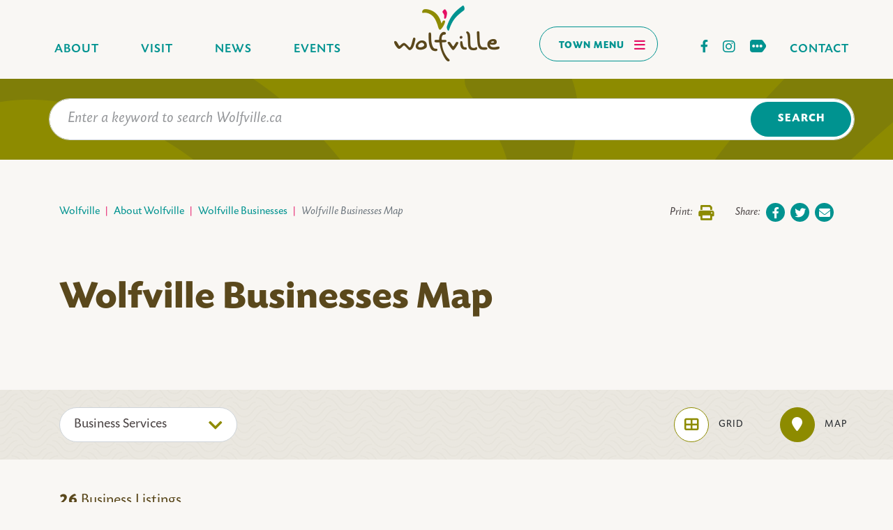

--- FILE ---
content_type: text/html; charset=UTF-8
request_url: https://wolfville.ca/about-wolfville/wolfville-businesses/map?listing_category=46
body_size: 14326
content:
<!DOCTYPE html>
<html lang="en" dir="ltr" prefix="content: http://purl.org/rss/1.0/modules/content/  dc: http://purl.org/dc/terms/  foaf: http://xmlns.com/foaf/0.1/  og: http://ogp.me/ns#  rdfs: http://www.w3.org/2000/01/rdf-schema#  schema: http://schema.org/  sioc: http://rdfs.org/sioc/ns#  sioct: http://rdfs.org/sioc/types#  skos: http://www.w3.org/2004/02/skos/core#  xsd: http://www.w3.org/2001/XMLSchema# ">
  <head>
    <meta charset="utf-8" />
<noscript><style>form.antibot * :not(.antibot-message) { display: none !important; }</style>
</noscript><script async src="https://www.googletagmanager.com/gtag/js?id=UA-3438095-1"></script>
<script>window.dataLayer = window.dataLayer || [];function gtag(){dataLayer.push(arguments)};gtag("js", new Date());gtag("set", "developer_id.dMDhkMT", true);gtag("config", "UA-3438095-1", {"groups":"default","anonymize_ip":true,"page_placeholder":"PLACEHOLDER_page_path"});</script>
<meta name="geo.position" content=";" />
<meta name="icbm" content="," />
<link rel="canonical" href="https://wolfville.ca/about-wolfville/wolfville-businesses/map" />
<meta property="og:site_name" content="Wolfville Businesses Map | Town of Wolfville, Nova Scotia" />
<meta property="og:title" content="Wolfville Businesses Map" />
<meta property="og:street_address" content="" />
<meta name="Generator" content="Drupal 11 (https://www.drupal.org)" />
<meta name="MobileOptimized" content="width" />
<meta name="HandheldFriendly" content="true" />
<meta name="viewport" content="width=device-width, initial-scale=1.0" />
<link rel="icon" href="/sites/default/files/favicon_0.ico" type="image/vnd.microsoft.icon" />
<link rel="alternate" hreflang="en" href="https://wolfville.ca/about-wolfville/wolfville-businesses/map" />

    <title>Wolfville Businesses Map | Town of Wolfville, Nova Scotia</title>
    <link rel="stylesheet" media="all" href="/sites/default/files/css/css_9Kj9juNczX3WtxPWrtHZQ-LnRK4M0YQwdQBgJZoaBHQ.css?delta=0&amp;language=en&amp;theme=wolfville&amp;include=eJyFiksOwyAQQy-E4EjRpBhKOzARQwK5fZP-1F03lt-zZ7SGOmEsovBTSHyguoiCSmwuUuF8XRdiSzcaBqNxKvePe6MJUhp1qGS4n2475hP178HqNWUTISGB_ZRpcV-IIpFxOlPJp-G07QyjuzZkN5PCbAld3TNtFr8ecxcOW2LG6_4ALB1cCg" />
<link rel="stylesheet" media="all" href="https://use.fontawesome.com/releases/v6.0.0/css/all.css" />
<link rel="stylesheet" media="all" href="https://use.fontawesome.com/releases/v5.13.1/css/v4-shims.css" />
<link rel="stylesheet" media="all" href="/sites/default/files/css/css_LrZcG9MAJFmOZfuIuHeRBQ3yUKGJjmVRTyZmelHIt4I.css?delta=3&amp;language=en&amp;theme=wolfville&amp;include=eJyFiksOwyAQQy-E4EjRpBhKOzARQwK5fZP-1F03lt-zZ7SGOmEsovBTSHyguoiCSmwuUuF8XRdiSzcaBqNxKvePe6MJUhp1qGS4n2475hP178HqNWUTISGB_ZRpcV-IIpFxOlPJp-G07QyjuzZkN5PCbAld3TNtFr8ecxcOW2LG6_4ALB1cCg" />

    
    <!-- Google tag (gtag.js) -->
    <script async src="https://www.googletagmanager.com/gtag/js?id=G-CJCQL4FXR8"></script> 
    <script> 
      window.dataLayer = window.dataLayer || []; 
      function gtag(){
        dataLayer.push(arguments);
      } 
      gtag('js', new Date()); 
      gtag('config', 'G-CJCQL4FXR8'); 
    </script> 
  </head>
  <body>
        <a href="#main-content" class="visually-hidden focusable">
      Skip to main content
    </a>
    
      <div class="dialog-off-canvas-main-canvas" data-off-canvas-main-canvas>
    	<div class="page page--full-width nid-170 ">
			<div id="pre-navbar">
			  
  <div class="views-element-container block--views-block--sitewide-notice block block--views-block--sitewide-notice-block-1">

  
    

      <div><div class="js-view-dom-id-8612ea90d1a6834dbe3ca7a3db270107af3a8cf7f5154e6e87f7794d4c4038ed">
	
	
	

	
	

	
		

	
	

	
	
</div>
</div>

  
  </div>


		</div>
				<div id="navbar">
			  
<div class="main-navigation toggle-color"></div>
<div class="block block--basic block--navbar">
	
	
	<div class="navbar navbar-light navbar-expand">
		<div class="container">
			<div class="row">
				<div class="col-lg navbar-left">
					<ul class="navbar-nav">
	<li class="nav-item"><a class="nav-link" data-entity-substitution="canonical" data-entity-type="node" data-entity-uuid="03a20124-7ac3-43d1-8448-7e2ee5a07c85" href="/about-wolfville" title="About Wolfville">About</a></li>
	<li class="nav-item"><a class="nav-link" data-entity-substitution="canonical" data-entity-type="node" data-entity-uuid="f83c41fd-4a6b-43a1-b277-db0bbb874506" href="/about-wolfville/visit-wolfville" title="Visit Wolfville">Visit</a></li>
	<li class="nav-item"><a class="nav-link" data-entity-substitution="canonical" data-entity-type="node" data-entity-uuid="6e25a1d2-1bda-4003-b438-870e3402cefe" href="/news-and-notices" title="News and Notices">News</a></li>
	<li class="nav-item"><a class="nav-link" data-entity-substitution="canonical" data-entity-type="node" data-entity-uuid="d760f026-17d7-4ae3-92e1-017f166680b5" href="/events" title="Event Calendar">Events</a></li>
	<li class="nav-item d-md-none"><a class="nav-link" data-entity-substitution="canonical" data-entity-type="node" data-entity-uuid="6b9e6ecd-1c8a-416b-a3a4-5dd1bf4e7667" href="/contact-wolfville" title="Contact Wolfville">Contact</a></li>
</ul>

				</div>
				<div class="col-12 col-lg navbar-center">
					<div class="d-flex align-items-end">
						<span class="navbar-brand">
							<a href="/"><img src="/themes/custom/wolfville/assets/img/brand/logo.png" alt="Wolfville"><img class="d-none" src="/themes/custom/wolfville/assets/img/brand/logo-white.png" alt="Wolfville"></a>
						</span>
						<button class="navbar-toggler d-inline-block" type="button" data-toggle="collapse" data-target=".main-navigation" aria-controls="navigation" aria-expanded="false" aria-label="Toggles navigation">
							Town Menu
							<i class="fas fa-bars" aria-hidden="true"></i>
						</button>
					</div>
				</div>
				<div class="col-lg navbar-right">
					<ul class="navbar-nav">
						<li class="nav-item">
							<div class="social-links d-inline-flex">
	<div class="facebook">
		<a class="nav-link" href="https://www.facebook.com/TownofWolfville">
			<i class="fab fa-facebook-f"></i>
		</a>
	</div>
	<div class="instagram">
		<a class="nav-link" href="https://www.instagram.com/townofwolfville/">
			<i class="fab fa-instagram"></i>
		</a>
	</div>
	<div class="social-directory">
		<a class="nav-link" href="/contact/social-media-directory">
			<i class="ellipsis"></i>
		</a>
	</div>
</div>
						</li>
						<li class="nav-item">
							<a href="/contact-wolfville" class="nav-link">Contact</a>
						</li>
					</ul>
				</div>
			</div>
		</div>
	</div>
</div>


<div class="block block--basic block--navigation">
	
	
	<div class="main-navigation collapse navbar-collapse">
            <div class="basic__body"><div id="navbar-navigation">
<div class="container">
<div class="row">
<div class="col-12 col-md-6 col-lg-4">
<div class="nav-item dropdown nav-icon-about"><a class="nav-link" data-entity-substitution="canonical" data-entity-type="node" data-entity-uuid="03a20124-7ac3-43d1-8448-7e2ee5a07c85" href="/about-wolfville" title="About Wolfville">About Wolfville</a>
<div class="dropdown-menu show">
<div class="nav-item"><a class="nav-link" data-entity-substitution="canonical" data-entity-type="node" data-entity-uuid="f83c41fd-4a6b-43a1-b277-db0bbb874506" href="/about-wolfville/visit-wolfville" title="Visit Wolfville">Visit Wolfville</a></div>

<div class="nav-item"><a class="nav-link" data-entity-substitution="canonical" data-entity-type="node" data-entity-uuid="97d7b67b-6560-4d64-8942-03edf86b2da2" href="/about-wolfville/experience" title="Experience">Experience</a></div>

<div class="nav-item"><a class="nav-link" data-entity-substitution="canonical" data-entity-type="node" data-entity-uuid="00deb277-5150-4325-a6b7-3ea2ac21696d" href="/about-wolfville/eat-and-drink" title="Eat and Drink">Eat and Drink</a></div>

<div class="nav-item"><a class="nav-link" data-entity-substitution="canonical" data-entity-type="node" data-entity-uuid="c3438795-5841-46d4-8ad7-0e810796abb7" href="/about-wolfville/shop" title="Shop">Shop</a></div>

<div class="nav-item"><a class="nav-link" data-entity-substitution="canonical" data-entity-type="node" data-entity-uuid="f3194cfe-1960-443a-a0ca-e6f4334b696b" href="/about-wolfville/stay" title="Stay">Accommodations</a></div>

<div class="nav-item"><a class="nav-link" data-entity-substitution="canonical" data-entity-type="node" data-entity-uuid="b297318a-1e8d-4d70-91b6-cc72b3b71038" href="/about-wolfville/nova-scotias-wine-country" title="Nova Scotia's Wine Country">Nova Scotia's Wine Country</a></div>

<div class="nav-item"><a class="nav-link" data-entity-substitution="canonical" data-entity-type="node" data-entity-uuid="228b081e-0c08-4906-8793-b6df1884692a" href="/about-wolfville/downtown-wolfville" title="Downtown Wolfville">Downtown Wolfville</a></div>
</div>
</div>

<div class="nav-item nav-icon-news"><a class="nav-link" data-entity-substitution="canonical" data-entity-type="node" data-entity-uuid="6e25a1d2-1bda-4003-b438-870e3402cefe" href="/news-and-notices" title="News and Notices">News and Notices</a></div>

<div class="nav-item nav-icon-event"><a class="nav-link" data-entity-substitution="canonical" data-entity-type="node" data-entity-uuid="d760f026-17d7-4ae3-92e1-017f166680b5" href="/events" title="Event Calendar">Event Calendar</a></div>

<div class="nav-item nav-icon-blooms"><a class="nav-link" href="https://wolfvilleblooms.ca/">Wolfville Blooms</a></div>

<div class="nav-item nav-icon-vote"><a class="nav-link" data-entity-substitution="canonical" data-entity-type="node" data-entity-uuid="cd03eb34-cb4b-46b6-931d-ae43747dfae4" href="/public-safety/support-vulnerable-persons" title="Support for vulnerable persons">Vulnerable Persons</a></div>

<div class="nav-item nav-icon-about"><a class="nav-link" data-entity-substitution="canonical" data-entity-type="node" data-entity-uuid="fffb38b3-21d2-4dd3-ae08-9df8a115b20f" href="/housing-accelerator-fund" title="Housing Accelerator Fund">Housing Accelerator Fund</a></div>

<div class="nav-item dropdown nav-icon-streets"><a class="nav-link" data-entity-substitution="canonical" data-entity-type="node" data-entity-uuid="02e51c0f-06fb-47c9-88e5-41070b57672c" href="/streets-sidewalks-and-parking" title="Streets, Sidewalks, and Parking">Streets, Sidewalks, And Parking</a>

<div class="dropdown-menu show">
<div class="nav-item"><a class="nav-link" data-entity-substitution="canonical" data-entity-type="node" data-entity-uuid="dfa3ca30-5a2b-4dbb-a6c1-6183d1a58b83" href="/streets-sidewalks-and-parking/active-transportation" title="Active Transportation">Active Transportation</a></div>

<div class="nav-item"><a class="nav-link" data-entity-substitution="canonical" data-entity-type="node" data-entity-uuid="0db172b5-4483-4319-a998-f38ea8ffffb4" href="/streets-sidewalks-and-parking/snow-removal" title="Snow Removal">Snow Removal</a></div>
</div>
</div>

<div class="nav-item dropdown nav-icon-transit"><a class="nav-link" data-entity-substitution="canonical" data-entity-type="node" data-entity-uuid="3840f99e-2d87-4aa2-a52c-203342f829db" href="/transit" title="Transit">Transit</a>

<div class="dropdown-menu show">
<div class="nav-item"><a class="nav-link" data-entity-substitution="canonical" data-entity-type="node" data-entity-uuid="0b05ee07-6e30-494b-9453-bfa9e6401119" href="/transit/accessible-transit" title="Accessible Transit">Accessible Transportation</a></div>
</div>
</div>

<div class="nav-item dropdown nav-icon-safety"><a class="nav-link" data-entity-substitution="canonical" data-entity-type="node" data-entity-uuid="81a24bdb-3869-411e-944f-03d0fd31ca7c" href="/public-safety" title="Public Safety">Public Safety</a>

<div class="dropdown-menu show">
<div class="nav-item"><a class="nav-link" data-entity-substitution="canonical" data-entity-type="node" data-entity-uuid="de9823c9-e017-42cd-880c-b972d48a248c" href="/public-safety/police" title="Police">Police</a></div>

<div class="nav-item"><a class="nav-link" data-entity-substitution="canonical" data-entity-type="node" data-entity-uuid="33e457e1-29c0-4536-ba71-14e664856e7d" href="/public-safety/bylaw-enforcement-compliance" title="Bylaw Enforcement - Compliance">Bylaw Enforcement</a></div>

<div class="nav-item"><a class="nav-link" data-entity-substitution="canonical" data-entity-type="node" data-entity-uuid="a9a35bdb-3b6c-47d3-a8a9-37619320fb5c" href="/public-safety/animal-control" title="Animal Control">Animal Control</a></div>

<div class="nav-item"><a class="nav-link" data-entity-substitution="canonical" data-entity-type="node" data-entity-uuid="73b150ed-2017-4044-9111-525675e8be6a" href="/public-safety/wolfville-fire-department" title="Wolfville Fire Department">Wolfville Fire Department</a></div>

<div class="nav-item"><a class="nav-link" data-entity-substitution="canonical" data-entity-type="node" data-entity-uuid="94e790ea-1d12-4366-bb88-69555860b565" href="/public-safety/kings-county-regional-emergency-management-organization" title="Kings County Regional Emergency Management Organization">Emergency Management Organization</a></div>
</div>
</div>
</div>

<div class="col-12 col-md-6 col-lg-4">
<div class="nav-item dropdown nav-icon-parks"><a class="nav-link" data-entity-substitution="canonical" data-entity-type="node" data-entity-uuid="76f59989-c24e-4eae-90d2-4f1a4d3c4453" href="/parks-and-recreation" title="Parks and Recreation">Parks and Recreation</a>

<div class="dropdown-menu show">
<div class="nav-item"><a class="nav-link" data-entity-substitution="canonical" data-entity-type="node" data-entity-uuid="af92c207-db5a-4a17-9079-301331bf98dc" href="/parks-and-recreation/recreation-hub" title="Recreation Hub">Recreation Hub</a></div>

<div class="nav-item"><a class="nav-link" data-entity-substitution="canonical" data-entity-type="node" data-entity-uuid="4539b714-50b9-459c-b344-7bf85112d72a" href="/parks-and-recreation/parks-and-trails" title="Parks and Trails">Parks and Trails</a></div>

<div class="nav-item"><a class="nav-link" data-entity-substitution="canonical" data-entity-type="node" data-entity-uuid="4015eb9f-8014-47ee-9beb-13a90f97c932" href="/parks-and-recreation/playgrounds-and-splash-pads" title="Playgrounds and Splash Pads">Playgrounds and Splash Pads</a></div>

<div class="nav-item"><a class="nav-link" data-entity-substitution="canonical" data-entity-type="node" data-entity-uuid="10118a8b-277a-4f7b-9e88-7396827150f9" href="/parks-and-recreation/recreation-programs" title="Recreation Programs">Recreation Programs</a></div>

<div class="nav-item"><a class="nav-link" data-entity-substitution="canonical" data-entity-type="node" data-entity-uuid="5150f030-91f6-4e98-bc04-e35b5f7b0609" href="/parks-and-recreation/sports-fields-and-courts" title="Sports Fields and Courts">Sports Fields and Courts</a></div>

<div class="nav-item"><a class="nav-link" data-entity-substitution="canonical" data-entity-type="node" data-entity-uuid="74e9c1cf-6702-455b-bfe2-fa13e0473bfe" href="/parks-and-recreation/wolfville-skatepark" title="Wolfville Skatepark">Wolfville Skate Park</a></div>

<div class="nav-item"><a class="nav-link" data-entity-substitution="canonical" data-entity-type="node" data-entity-uuid="1b84c6df-4880-4a9c-92b1-86094cd8c34b" href="/parks-and-recreation/cycling" title="Cycling ">Cycling</a></div>

<div class="nav-item"><a class="nav-link" data-entity-substitution="canonical" data-entity-type="node" data-entity-uuid="8d2fe6e9-c7d8-4e19-a6f9-1692537906fa" href="/parks-and-recreation/swimming" title="Swimming">Swimming</a></div>
</div>
</div>

<div class="nav-item dropdown nav-icon-community"><a class="nav-link" data-entity-substitution="canonical" data-entity-type="node" data-entity-uuid="a6148f4e-fd62-47e1-b376-d32bc5385f84" href="/community" title="Community">Community</a>

<div class="dropdown-menu show">
<div class="nav-item"><a class="nav-link" data-entity-substitution="canonical" data-entity-type="node" data-entity-uuid="0cef51c3-d3e5-454c-bd2f-232f0222a56e" href="/community/history" title="History">History</a></div>

<div class="nav-item"><a class="nav-link" data-entity-substitution="canonical" data-entity-type="node" data-entity-uuid="4dba2c4b-1511-44ce-9d8f-521b6a64a055" href="/community/schools" title="Schools">Schools</a></div>

<div class="nav-item"><a class="nav-link" data-entity-substitution="canonical" data-entity-type="node" data-entity-uuid="6ecdfeee-ed40-44ad-a42c-7e25ae626174" href="/community/meeting-spaces" title="Meeting Spaces">Meeting Spaces</a></div>

<div class="nav-item"><a class="nav-link" data-entity-substitution="canonical" data-entity-type="node" data-entity-uuid="b9800681-f6ce-43c1-b642-ed425e048a45" href="/community/acadia-university" title="Acadia University">Acadia University</a></div>

<div class="nav-item"><a class="nav-link" data-entity-substitution="canonical" data-entity-type="node" data-entity-uuid="8c0c68d1-50a1-4c2f-bbe3-93659426ed69" href="/community/climate-change-and-sustainability" title="Climate Change and Sustainability">Climate Change and Sustainability</a></div>

<div class="nav-item"><a class="nav-link" data-entity-substitution="canonical" data-entity-type="node" data-entity-uuid="36690219-9b32-4f83-998a-3edff8b125d0" href="/community/soups-and-sides" title="Soups and Sides">Soups and Sides</a></div>

<div class="nav-item"><a class="nav-link" data-entity-substitution="canonical" data-entity-type="node" data-entity-uuid="c77174b7-8c3d-4f14-8ca9-8044f4ccebe5" href="/community/wolfville-memorial-library" title="Wolfville Memorial Library">Wolfville Memorial Library</a></div>

<div class="nav-item"><a class="nav-link" data-entity-substitution="canonical" data-entity-type="node" data-entity-uuid="9be0631b-7f12-44f3-805a-d941c9f94959" href="/community/wolfville-farmers-market" title="Wolfville Farmers' Market">Wolfville Farmers' Market</a></div>

<div class="nav-item"><a class="nav-link" data-entity-substitution="canonical" data-entity-type="node" data-entity-uuid="99e01c7f-9ce0-4235-86a5-efe58b83905d" href="/community/cittaslow-community" title="Cittaslow Community">Cittaslow Community</a></div>

<div class="nav-item"><a class="nav-link" data-entity-substitution="canonical" data-entity-type="node" data-entity-uuid="cabb0faa-3f18-4dce-90e6-ecfa71a28aa0" href="/community/fairtrade-town" title="Fairtrade Town">Fairtrade Town</a></div>

<div class="nav-item"><a class="nav-link" data-entity-substitution="canonical" data-entity-type="node" data-entity-uuid="bdaeed80-dff5-4cdd-8047-42e423410d51" href="/community/community-resources-directory" title="Community Resources Directory">Community Resources Directory</a></div>
</div>
</div>

<div class="nav-item dropdown nav-icon-waste"><a class="nav-link" data-entity-substitution="canonical" data-entity-type="node" data-entity-uuid="c08b07b5-5410-4068-a8ce-61c30f70a940" href="/waste-and-recycling" title="Waste and Recycling">Waste and Recycling</a></div>

<div class="nav-item nav-icon-water"><a class="nav-link" data-entity-substitution="canonical" data-entity-type="node" data-entity-uuid="a534a5cd-7739-4b3c-96aa-b45b8f453b0c" href="/wolfville-water-utility" title="Wolfville Water Utility">Wolfville Water Utility</a></div>
</div>

<div class="col-12 col-md-6 col-lg-4">
<div class="nav-item dropdown nav-icon-townhall"><a class="nav-link" data-entity-substitution="canonical" data-entity-type="node" data-entity-uuid="bf9adca0-f5e1-4afa-8bea-865582c6a824" href="/town-hall" title="Town Hall">Town Hall</a>

<div class="dropdown-menu show">
<div class="nav-item"><a class="nav-link" data-entity-substitution="canonical" data-entity-type="node" data-entity-uuid="48ad110a-d749-4a52-871d-4b091a03716f" href="/town-hall/town-council" title="Town Council">Town Council</a></div>

<div class="nav-item"><a class="nav-link" data-entity-substitution="canonical" data-entity-type="node" data-entity-uuid="0ee7baa6-55d0-46f6-a27d-a875bb7e74eb" href="/town-hall/town-committees" title="Town Committees">Town Committees</a></div>

<div class="nav-item"><a class="nav-link" data-entity-substitution="canonical" data-entity-type="node" data-entity-uuid="fddededa-f0a5-40ed-96c2-167e0638073b" href="/town-hall/town-departments" title="Town Departments">Town Departments</a></div>

<div class="nav-item"><a class="nav-link" data-entity-substitution="canonical" data-entity-type="node" data-entity-uuid="d22f014f-280a-4c98-92a9-a29e8673aa50" href="/town-hall/council-code-conduct" title="Council Code of Conduct">Council Code of Conduct</a></div>

<div class="nav-item"><a class="nav-link" data-entity-substitution="canonical" data-entity-type="node" data-entity-uuid="8cb26a5e-14cd-429f-a109-afcf73ef2704" href="/town-hall/planning-notices" title="Planning Notices">Notices</a></div>

<div class="nav-item"><a class="nav-link" data-entity-substitution="canonical" data-entity-type="node" data-entity-uuid="319ea27a-9793-4dd8-8a1d-5841a89ef20d" href="/town-hall/bylaws-and-policies" title="Bylaws and Policies">Bylaws and Policies</a></div>

<div class="nav-item"><a class="nav-link" data-entity-substitution="canonical" data-entity-type="node" data-entity-uuid="8c6e29dd-b269-48cc-8ef5-7fce06322dd2" href="/town-hall/municipal-plans-projects-and-reports" title="Municipal Plans, Projects, and Reports">Municipal Plans, Projects and Reports</a></div>

<div class="nav-item"><a class="nav-link" data-entity-substitution="canonical" data-entity-type="node" data-entity-uuid="5b80a844-adbe-4662-93ea-cea2a402a9bc" href="/town-hall/employment-opportunities" title="Employment Opportunities">Employment Opportunities</a></div>

<div class="nav-item"><a class="nav-link" data-entity-substitution="canonical" data-entity-type="node" data-entity-uuid="b421bbc0-ec53-4ea5-a56f-32d0de238392" href="/town-hall/rates-and-finances" title="Rates and Finances">Rates and Finances</a></div>

<div class="nav-item"><a class="nav-link" data-entity-substitution="canonical" data-entity-type="node" data-entity-uuid="8345ccc7-a8f3-4e9e-a7d2-460bcb8ea342" href="/town-hall/grants-bursaries-and-sponsorships" title="Grants, Bursaries, and Sponsorships">Grants, Bursaries, and Sponsorship</a></div>

<div class="nav-item"><a class="nav-link" data-entity-substitution="canonical" data-entity-type="node" data-entity-uuid="70e9dd53-1ef4-4b22-ba83-b1de4f236783" href="/town-hall/payments" title="Payments">Payments</a></div>

<div class="nav-item"><a class="nav-link" data-entity-substitution="canonical" data-entity-type="node" data-entity-uuid="7bb06572-6933-4277-a9b2-c279a78d8249" href="/town-hall/permits-licenses-and-service-requests" title="Permits, Licenses, and Service Requests">Permits, Licenses and Service Requests</a></div>

<div class="nav-item"><a class="nav-link" data-entity-substitution="canonical" data-entity-type="node" data-entity-uuid="1fb9625f-e262-4e8f-bb25-3eee9e535ba1" href="/town-hall/planning-applications" title="Planning Applications">Planning Applications</a></div>

<div class="nav-item"><a class="nav-link" data-entity-substitution="canonical" data-entity-type="node" data-entity-uuid="1659dd7d-8493-425a-9905-6c598aa35639" href="/town-hall/freedom-information-and-protection-privacy" title="Freedom of Information and Protection of Privacy">Personal Information and Privacy</a></div>

<div class="nav-item"><a class="nav-link" data-entity-substitution="canonical" data-entity-type="node" data-entity-uuid="745979e4-a2a5-4a72-a0b5-669cde9f3ccb" href="/town-hall/tenders-and-procurement" title="Tenders and Procurement">Tenders and Procurements</a></div>
</div>
</div>

<div class="nav-item nav-icon-contact"><a class="nav-link" data-entity-substitution="canonical" data-entity-type="node" data-entity-uuid="6b9e6ecd-1c8a-416b-a3a4-5dd1bf4e7667" href="/contact-wolfville" title="Contact Wolfville">Contact</a></div>

<div class="nav-item nav-icon-maps"><a class="nav-link" href="https://maps.wolfville.ca/portal/home/index.html">Maps and Apps</a></div>
</div>
</div>
<button aria-controls="navigation" aria-expanded="true" aria-label="Toggles navigation" class="navbar-toggler close-button" data-target=".main-navigation" data-toggle="collapse" type="button">Close</button></div>
</div>
</div>
      </div>
</div>

<div class="block block--basic block--searchbar">
	
	
	<div id="search-bar">
		<div class="container">
			<form action="/search" id="search-form">
				<div class="form-group">
					<input type="text" name="search" id="search" class="form-control" placeholder="Enter a keyword to search Wolfville.ca" value="" />
					<button class="btn btn-primary" type="submit">Search</button>
				</div>
			</form>
		</div>
	</div>
</div>


		</div>
				<div id="pre-content">
			  
  <div class="views-element-container block--views-block--emo-alerts block block--views-block--emo-alerts-block-1">

  
    

      <div><div class="js-view-dom-id-e094f4f160dc7f4d9ac91a078f401a6479bbdaef5962957e016644ba0ceb8707">
	
	
	

	
	

	
		

	
	

	
	
</div>
</div>

  
  </div>

  <div class="views-element-container block--views-block--hero-image block block--views-block--hero-image-block-1">

  
    

      <div><div class="js-view-dom-id-f195c07a574c236a97fe959859c828ba30b08c6958c6d607b4de4d767ea647eb">
	
	
	

	
	

	
		

	
	

	
	
</div>
</div>

  
  </div>


<div id="breadcrumb-printbar">
	<div class="container">
		<div class="row">
			<div class="col breadcrumbs">
				<div class="block block--wolfville-breadcrumbs">
					
					
					  <nav aria-label="breadcrumb" class="">
    <ol class="breadcrumb">
              <li class="breadcrumb-item ">
                      <a href="/">Wolfville</a>
                  </li>
              <li class="breadcrumb-item ">
                      <a href="/about-wolfville">About Wolfville</a>
                  </li>
              <li class="breadcrumb-item ">
                      <a href="/about-wolfville/wolfville-businesses">Wolfville Businesses</a>
                  </li>
              <li class="breadcrumb-item active">
                      Wolfville Businesses Map
                  </li>
          </ol>
  </nav>

				</div>
			</div>
			<div class="col printshare"><div id="share-bar">
	<div class="row">
		<div class="col">
			<div class="d-flex justify-content-start align-items-center">
				<a class="btn share-print share-btn" href="javascript:window.print();">
					<span class="mr-2 label">Print:</span>
					<i class="fas fa-print"></i>
				</a>
			</div>
		</div>
		<div class="col">
			<div class="d-flex justify-content-end align-items-center">
				<span class="mr-2 label">Share:</span>
				<a class="btn share-facebook share-btn" href="http://www.facebook.com/sharer.php?u=https://wolfville.ca/about-wolfville/wolfville-businesses/map">
	<i class="fa-brands fa-facebook-f"></i>
</a>
<a class="btn mx-2 share-twitter share-btn" href="http://twitter.com/intent/tweet?text=https://wolfville.ca/about-wolfville/wolfville-businesses/map">
	<i class="fa-brands fa-twitter"></i>
</a>
<a class="btn share-email share-btn" href="mailto:?body=https://wolfville.ca/about-wolfville/wolfville-businesses/map">
	<i class="fa-solid fa-envelope"></i>
</a>
			</div>
		</div>
	</div>
</div>
</div>
		</div>
	</div>
</div>
<div data-drupal-messages-fallback class="hidden"></div>


		</div>
				<main id="main-content">
			  
<div class="block container block--wolfville-page-title">
	
	
	<h1>
<span>Wolfville Businesses Map</span>
</h1>
</div>

  <div class="block block--wolfville-content">

  
    

      <article data-history-node-id="170" about="/about-wolfville/wolfville-businesses/map" class="node node--promoted custom-page custom-page--full">
  
  

      
  </article>

  
  </div>


		</main>
				<div id="post-content">
			  
  <div class="views-element-container block--views-block--listings-map block block--views-block--listings-map-block-1">

  
    

      <div><div class="js-view-dom-id-77f771d03547dfb91980db0ef90d9de1c1e8c169e61226cdb418d2d661fadbe7">
	
	
	

	<form class="views-exposed-form bef-exposed-form" data-bef-auto-submit="" data-bef-auto-submit-delay="500" data-bef-auto-submit-minimum-length="3" data-bef-auto-submit-full-form="" data-drupal-selector="views-exposed-form-listings-map-block-1" action="/about-wolfville/wolfville-businesses/map" method="get" id="views-exposed-form-listings-map-block-1" accept-charset="UTF-8">
  <form class="views-exposed-form bef-exposed-form" data-bef-auto-submit="" data-bef-auto-submit-delay="500" data-bef-auto-submit-minimum-length="3" data-bef-auto-submit-full-form="" data-drupal-selector="views-exposed-form-listings-map-block-1">
	<div class="container">
		<div class="row">
			<div class="col-12 col-md-3"><div class="js-form-item form-item js-form-type-select form-item-listing-category js-form-item-listing-category form-group">
      
        <select data-drupal-selector="edit-listing-category" id="edit-listing-category" name="listing_category" class="form-select custom-select"><option value="All">Any Category</option><option value="36">Alcohol</option><option value="37">Architects</option><option value="38">Art Gallery</option><option value="39">Attraction</option><option value="40">Automotive Sales and Services</option><option value="22">Bakery</option><option value="41">Banks and Credit Unions</option><option value="42">Barbers</option><option value="43">Bars and Pubs</option><option value="32">Bed and Breakfast</option><option value="45">Bookstore</option><option value="23">Brewery</option><option value="46" selected="selected">Business Services</option><option value="24">Café</option><option value="33">Campground</option><option value="47">Childcare</option><option value="25">Cidery</option><option value="48">Clothing and Apparel</option><option value="26">Coffee Roaster</option><option value="27">Distillery</option><option value="49">Downtown</option><option value="50">Excursion</option><option value="21">Experience</option><option value="28">Farmers Market</option><option value="51">Financial Services</option><option value="52">Florists</option><option value="53">Food and Grocery</option><option value="54">Funeral Services</option><option value="55">Gallery</option><option value="56">Golf Course</option><option value="57">Hardware and Building Supplies</option><option value="58">Health and Fitness</option><option value="59">Health Services</option><option value="60">Historic</option><option value="34">Hostel</option><option value="35">Inn</option><option value="61">Jewellery</option><option value="62">Lake</option><option value="63">Landmark</option><option value="64">Laundromats</option><option value="65">Lawyers and Barristers</option><option value="67">Media and Advertising</option><option value="68">Museum</option><option value="69">Not-For-Profit</option><option value="70">Park</option><option value="71">Pharmacy</option><option value="72">Pizza</option><option value="73">Real Estate</option><option value="29">Restaurant</option><option value="31">Retail</option><option value="76">School</option><option value="77">Spas and Salons</option><option value="78">Take-Out</option><option value="79">Tattoos and Piercings</option><option value="80">Theatre</option><option value="81">Tour</option><option value="82">Trail</option><option value="84">Veterinary Care</option><option value="30">Winery</option></select>
        </div>
</div>
            <div class="col-12 col-md-3 ml-auto"><div class='form-item view-mode page-toggle'><div class='button-wrapper'><a href='/about-wolfville/wolfville-businesses?listing_category=46' class='btn '><i class='fas fa-th-large'></i> Grid</a></div><div class='button-wrapper'><a href='/about-wolfville/wolfville-businesses/map?listing_category=46' class='btn active'><i class='fa-solid fa-location-pin'></i> Map</a></div></div></div>
		</div>
		<div data-drupal-selector="edit-actions" class="form-actions js-form-wrapper form-wrapper" id="edit-actions">  <input data-bef-auto-submit-click="" class="js-hide button js-form-submit form-submit btn btn-secondary" data-drupal-selector="edit-submit-listings-map" type="submit" id="edit-submit-listings-map" value="Apply" />


</div>

	</div>
</form>

</form>


			<header>
			<div class="container">
				<strong>26</strong> Business Listings
			</div>
		</header>
	
	

	<div id="geofield-map-view-listings-map-block-1" class="geofield-google-map" style="min-width: 200px; width: 100%; min-height: 200px; height: 830px"></div>


	
	

	
	
</div>
</div>

  
  </div>


		</div>
				<div id="footer">
			  

<div class="block block--basic block--topfooter">
	
	
	<div class="container">
		<div class="row">
			<div class="col-12 col-md-6 col-lg-4">
				<div class="d-flex justify-content-start align-items-center">
            <div class="basic__body"><p><a data-entity-substitution="canonical" data-entity-type="node" data-entity-uuid="6b9e6ecd-1c8a-416b-a3a4-5dd1bf4e7667" href="/contact-wolfville" title="Contact Wolfville">Contact</a></p>
</div>
      </div>
			</div>
			<div class="col-12 col-md-6 col-lg-4">
				<div class="d-flex justify-content-center align-items-center">
					<div class="social-links d-inline-flex">
	<div class="facebook">
		<a class="nav-link" href="https://www.facebook.com/TownofWolfville">
			<i class="fab fa-facebook-f"></i>
		</a>
	</div>
	<div class="instagram">
		<a class="nav-link" href="https://www.instagram.com/townofwolfville/">
			<i class="fab fa-instagram"></i>
		</a>
	</div>
	<div class="social-directory">
		<a class="nav-link" href="/contact/social-media-directory">
			<i class="ellipsis"></i>
		</a>
	</div>
</div>
				</div>
			</div>
			<div class="col-12 col-md-6 col-lg-4">
            <div class="d-flex justify-content-end align-items-center">
				<a class="btn" href="#top">Back To Top <i class="fa-solid fa-arrow-up"></i></a>
                </div>
			</div>
		</div>
	</div>
</div>


<div class="block block--basic block--middlefooter">
	
	
	<div class="container">
		<div class="row">
			<div class="col-12 col-md-6 col-lg-4">
				<div class="d-flex justify-content-start align-items-center">
            <div class="basic__body"><p><a href="https://www.google.com/maps/place/359+Main+St,+Wolfville,+NS+B4P+1A1"><strong>The Town of Wolfville</strong><br>
359 Main Street<br>
Wolfville, Nova Scotia<br>
Canada&nbsp;&nbsp;&nbsp; B4P 1A1</a></p>
</div>
      </div>
			</div>
			<div class="col-12 col-md-6 col-lg-4">
				<div class="d-flex justify-content-center align-items-center">
					<a href="/"><img class="img-fluid" src="/themes/custom/wolfville/assets/img/brand/logo-white.png" alt="Wolfville"/></a>
				</div>
			</div>
			<div class="col-12 col-md-6 col-lg-4">
				<div class="d-flex justify-content-end align-items-center">
					<a href="/community/fairtrade-town">
						<img class="img-fluid" src="/themes/custom/wolfville/assets/img/icons/fairtrade.png" alt="Fairtrade"/>
					</a>
				</div>
			</div>
		</div>
	</div>
</div>


<div class="block block--basic block--bottomfooter">
	
	
	<div class="container">
		<div class="row">
			<div class="col-12 col-md-6 col-lg-4">
				<div class="d-flex justify-content-start align-items-center">
					<p>Emergency Call 9-1-1</p>
				</div>
			</div>
            <div class="col-12 col-md-6 col-lg-4">
				
            <div class="basic__body"><p><a data-entity-substitution="canonical" data-entity-type="node" data-entity-uuid="0c00e0f4-93db-42cb-92c7-4fc2874c7ceb" href="/legal-notices" title="Legal Notices"><strong>Legal Notices</strong></a></p>

<div class="centre">&nbsp;</div>

<p><a data-entity-substitution="canonical" data-entity-type="node" data-entity-uuid="43a9497a-56c8-4130-8c04-f7e1a19c72ac" href="/node/82"><strong>Privacy</strong></a></p>
</div>
      
			</div>
			<div class="col-12 col-md-6 col-lg-4">
				<div class="d-flex justify-content-end align-items-center">
					<p>&copy; 2026 Town of Wolfville. All Rights Reserved.</p>
				</div>
			</div>
		</div>
	</div>
</div>


		</div>
	</div>

  </div>

    
    <script type="application/json" data-drupal-selector="drupal-settings-json">{"path":{"baseUrl":"\/","pathPrefix":"","currentPath":"node\/170","currentPathIsAdmin":false,"isFront":false,"currentLanguage":"en","currentQuery":{"listing_category":"46"}},"pluralDelimiter":"\u0003","suppressDeprecationErrors":true,"ajaxPageState":{"libraries":"[base64]","theme":"wolfville","theme_token":null},"ajaxTrustedUrl":{"\/about-wolfville\/wolfville-businesses\/map":true},"google_analytics":{"account":"UA-3438095-1","trackOutbound":true,"trackMailto":true,"trackTel":true,"trackDownload":true,"trackDownloadExtensions":"7z|aac|arc|arj|asf|asx|avi|bin|csv|doc(x|m)?|dot(x|m)?|exe|flv|gif|gz|gzip|hqx|jar|jpe?g|js|mp(2|3|4|e?g)|mov(ie)?|msi|msp|pdf|phps|png|ppt(x|m)?|pot(x|m)?|pps(x|m)?|ppam|sld(x|m)?|thmx|qtm?|ra(m|r)?|sea|sit|tar|tgz|torrent|txt|wav|wma|wmv|wpd|xls(x|m|b)?|xlt(x|m)|xlam|xml|z|zip"},"data":{"extlink":{"extTarget":true,"extTargetAppendNewWindowDisplay":true,"extTargetAppendNewWindowLabel":"(opens in a new window)","extTargetNoOverride":false,"extNofollow":false,"extTitleNoOverride":false,"extNoreferrer":true,"extFollowNoOverride":false,"extClass":"0","extLabel":"(link is external)","extImgClass":false,"extSubdomains":true,"extExclude":"","extInclude":"","extCssExclude":"","extCssInclude":"","extCssExplicit":"","extAlert":false,"extAlertText":"This link will take you to an external web site. We are not responsible for their content.","extHideIcons":false,"mailtoClass":"0","telClass":"","mailtoLabel":"(link sends email)","telLabel":"(link is a phone number)","extUseFontAwesome":false,"extIconPlacement":"append","extPreventOrphan":false,"extFaLinkClasses":"fa fa-external-link","extFaMailtoClasses":"fa fa-envelope-o","extAdditionalLinkClasses":"","extAdditionalMailtoClasses":"","extAdditionalTelClasses":"","extFaTelClasses":"fa fa-phone","allowedDomains":[],"extExcludeNoreferrer":""}},"statistics":{"data":{"nid":"170"},"url":"\/modules\/contrib\/statistics\/statistics.php"},"geofield_google_map":{"geofield-map-view-listings-map-block-1":{"mapid":"geofield-map-view-listings-map-block-1","map_settings":{"grouping":[],"uses_fields":false,"data_source":"field_geofield","entity_source":"__base_table","gmap_api_key":"AIzaSyA3owDh_LU32NB83ER4vDzFZIaWLOGkFnY","map_dimensions":{"width":"100%","height":"830px"},"map_empty":{"empty_behaviour":"1","empty_message":"No Geofield Value entered for this field"},"map_center":{"lat":"45.0885804","lon":"-64.3677325","center_force":0,"geocode":"Find my location"},"map_zoom_and_pan":{"zoom":{"initial":"16","force":0,"min":"1","max":"22","finer":"0"},"scrollwheel":"1","draggable":"1","map_reset":0,"map_reset_position":"TOP_RIGHT","gestureHandling":"auto"},"map_controls":{"disable_default_ui":0,"zoom_control":0,"map_type_id":"roadmap","map_type_control":0,"map_type_control_options_type_ids":[],"scale_control":0,"street_view_control":0,"fullscreen_control":0},"map_marker_and_infowindow":{"icon_image_mode":"icon_file","icon_image_path":"https:\/\/wolfville.ca\/\/themes\/custom\/wolfville\/assets\/img\/icons\/pin.png","icon_file_wrapper":{"icon_file":""},"infowindow_field":"#rendered_entity","view_mode":"map_info","multivalue_split":0,"force_open":0,"tooltip_field":"","theming":{"plugin_id":"none","geofieldmap_entity_type_url":{"values":[]},"geofieldmap_taxonomy_term_url":{"values":[]},"geofieldmap_list_fields_url":{"values":[]},"plugins_descriptions":{"table":""}}},"weight":null,"map_oms":{"map_oms_control":1,"map_oms_options":"{\u0022markersWontMove\u0022:\u0022true\u0022,\u0022markersWontHide\u0022:\u0022true\u0022,\u0022basicFormatEvents\u0022:\u0022true\u0022,\u0022nearbyDistance\u0022:3}"},"map_additional_options":"","map_additional_libraries":{"places":0,"drawing":0,"geometry":0,"visualization":0},"map_geometries_options":"{\u0022strokeColor\u0022:\u0022black\u0022,\u0022strokeOpacity\u0022:\u00220.8\u0022,\u0022strokeWeight\u0022:2,\u0022fillColor\u0022:\u0022blue\u0022,\u0022fillOpacity\u0022:\u00220.1\u0022,\u0022clickable\u0022:false}","custom_style_map":{"custom_style_control":1,"custom_style_name":"Wolfville Style","custom_style_options":"[{\u0022featureType\u0022:\u0022administrative\u0022,\u0022elementType\u0022:\u0022labels.text.fill\u0022,\u0022stylers\u0022:[{\u0022color\u0022:\u0022#444444\u0022}]},{\u0022featureType\u0022:\u0022landscape\u0022,\u0022elementType\u0022:\u0022all\u0022,\u0022stylers\u0022:[{\u0022color\u0022:\u0022#f2f2f2\u0022}]},{\u0022featureType\u0022:\u0022poi\u0022,\u0022elementType\u0022:\u0022all\u0022,\u0022stylers\u0022:[{\u0022visibility\u0022:\u0022off\u0022}]},{\u0022featureType\u0022:\u0022road\u0022,\u0022elementType\u0022:\u0022all\u0022,\u0022stylers\u0022:[{\u0022saturation\u0022:-100},{\u0022lightness\u0022:45}]},{\u0022featureType\u0022:\u0022road.highway\u0022,\u0022elementType\u0022:\u0022all\u0022,\u0022stylers\u0022:[{\u0022visibility\u0022:\u0022simplified\u0022}]},{\u0022featureType\u0022:\u0022road.arterial\u0022,\u0022elementType\u0022:\u0022labels.icon\u0022,\u0022stylers\u0022:[{\u0022visibility\u0022:\u0022off\u0022}]},{\u0022featureType\u0022:\u0022transit\u0022,\u0022elementType\u0022:\u0022all\u0022,\u0022stylers\u0022:[{\u0022visibility\u0022:\u0022off\u0022}]},{\u0022featureType\u0022:\u0022water\u0022,\u0022elementType\u0022:\u0022all\u0022,\u0022stylers\u0022:[{\u0022color\u0022:\u0022#46bcec\u0022},{\u0022visibility\u0022:\u0022on\u0022}]},{\u0022featureType\u0022:\u0022water\u0022,\u0022elementType\u0022:\u0022geometry\u0022,\u0022stylers\u0022:[{\u0022color\u0022:\u0022#00b7bd\u0022}]}]","custom_style_default":1},"map_markercluster":{"markercluster_control":0,"markercluster_additional_options":"{\u0022maxZoom\u0022:12,\u0022gridSize\u0022:50}"},"map_geocoder":{"control":0,"settings":{"position":"TOP_LEFT","input_size":"25","providers":{"bingmaps":{"weight":"0","checked":0}},"min_terms":"4","delay":"800","zoom":"16","infowindow":0,"options":""}},"map_lazy_load":{"lazy_load":0},"gmap_api_localization":"https:\/\/maps.googleapis.com\/maps\/api\/js","geofield_cardinality":1},"data":{"features":[{"type":"Feature","geometry":{"type":"Point","coordinates":[-64.348055,45.083822]},"properties":{"description":"\n\n\u003Carticle data-history-node-id=\u00221428\u0022 about=\u0022\/about-wolfville\/businesses\/soundmarket-recording-studios\u0022 class=\u0022node node--promoted business-listing business-listing--map-info\u0022\u003E\n\t\n\t\n\t\u003Cdiv class=\u0022title mt-auto\u0022\u003E\n\t\t\u003Ca href=\u0022\/about-wolfville\/businesses\/soundmarket-recording-studios\u0022\u003E\n\t\t\tSoundMarket Recording Studios\n\t\t\u003C\/a\u003E\n\t\u003C\/div\u003E\n\t\u003Cdiv class=\u0022city\u0022\u003E\n\t\t\u003Ca href=\u0022\/about-wolfville\/businesses\/soundmarket-recording-studios\u0022\u003EWolfville\u003C\/a\u003E\n\t\u003C\/div\u003E\n\t\u003Cdiv class=\u0022categories\u0022\u003E\n\t\t\t\t\t\t\t\u003Ca href=\u0022\/about-wolfville\/wolfville-businesses\/map?listing_category=46\u0022 class=\u0022badge badge-wolfville\u0022 title=\u0022Business Services\u0022\u003E\n\t\t\u003Cspan class=\u0022text\u0022\u003EBusiness Services\u003C\/span\u003E\n\t\u003C\/a\u003E\n\t\t\u003Ca href=\u0022\/about-wolfville\/wolfville-businesses\/map?listing_category=21\u0022 class=\u0022badge badge-wolfville\u0022 title=\u0022Experience\u0022\u003E\n\t\t\u003Cspan class=\u0022text\u0022\u003EExperience\u003C\/span\u003E\n\t\u003C\/a\u003E\n\n\t\t\t\u003C\/div\u003E\n\u003C\/article\u003E\n","tooltip":null,"data":{"field_geofield":"POINT (-64.348055 45.083822)"},"entity_id":"1428","icon":"https:\/\/wolfville.ca\/\/themes\/custom\/wolfville\/assets\/img\/icons\/pin.png"},"weight":0},{"type":"Feature","geometry":{"type":"Point","coordinates":[-64.361459,45.092357]},"properties":{"description":"\n\n\u003Carticle data-history-node-id=\u00221424\u0022 about=\u0022\/about-wolfville\/businesses\/conundrum-press\u0022 class=\u0022node node--promoted business-listing business-listing--map-info\u0022\u003E\n\t\n\t\n\t\u003Cdiv class=\u0022title mt-auto\u0022\u003E\n\t\t\u003Ca href=\u0022\/about-wolfville\/businesses\/conundrum-press\u0022\u003E\n\t\t\tConundrum Press\n\t\t\u003C\/a\u003E\n\t\u003C\/div\u003E\n\t\u003Cdiv class=\u0022city\u0022\u003E\n\t\t\u003Ca href=\u0022\/about-wolfville\/businesses\/conundrum-press\u0022\u003EWolfville\u003C\/a\u003E\n\t\u003C\/div\u003E\n\t\u003Cdiv class=\u0022categories\u0022\u003E\n\t\t\t\t\t\t\t\u003Ca href=\u0022\/about-wolfville\/wolfville-businesses\/map?listing_category=45\u0022 class=\u0022badge badge-wolfville\u0022 title=\u0022Bookstore\u0022\u003E\n\t\t\u003Cspan class=\u0022text\u0022\u003EBookstore\u003C\/span\u003E\n\t\u003C\/a\u003E\n\t\t\u003Ca href=\u0022\/about-wolfville\/wolfville-businesses\/map?listing_category=46\u0022 class=\u0022badge badge-wolfville\u0022 title=\u0022Business Services\u0022\u003E\n\t\t\u003Cspan class=\u0022text\u0022\u003EBusiness Services\u003C\/span\u003E\n\t\u003C\/a\u003E\n\n\t\t\t\u003C\/div\u003E\n\u003C\/article\u003E\n","tooltip":null,"data":{"field_geofield":"POINT (-64.361459 45.092357)"},"entity_id":"1424","icon":"https:\/\/wolfville.ca\/\/themes\/custom\/wolfville\/assets\/img\/icons\/pin.png"},"weight":1},{"type":"Feature","geometry":{"type":"Point","coordinates":[-64.368337,45.088291]},"properties":{"description":"\n\n\u003Carticle data-history-node-id=\u00221423\u0022 about=\u0022\/about-wolfville\/businesses\/colibri-software\u0022 class=\u0022node node--promoted business-listing business-listing--map-info\u0022\u003E\n\t\n\t\n\t\u003Cdiv class=\u0022title mt-auto\u0022\u003E\n\t\t\u003Ca href=\u0022\/about-wolfville\/businesses\/colibri-software\u0022\u003E\n\t\t\tColibri Software\n\t\t\u003C\/a\u003E\n\t\u003C\/div\u003E\n\t\u003Cdiv class=\u0022city\u0022\u003E\n\t\t\u003Ca href=\u0022\/about-wolfville\/businesses\/colibri-software\u0022\u003EWolfville\u003C\/a\u003E\n\t\u003C\/div\u003E\n\t\u003Cdiv class=\u0022categories\u0022\u003E\n\t\t\t\t\t\u003Ca href=\u0022\/about-wolfville\/wolfville-businesses\/map?listing_category=46\u0022  class=\u0022badge badge-wolfville\u0022 title=\u0022Business Services\u0022\u003E\n\t\t\t\t\u003Cspan class=\u0022text\u0022\u003EBusiness Services\u003C\/span\u003E\n\t\t\t\u003C\/a\u003E\n\t\t\t\u003Ca href=\u0022\/about-wolfville\/wolfville-businesses\/map?listing_category=49\u0022  class=\u0022badge badge-wolfville\u0022 title=\u0022Downtown\u0022\u003E\n\t\t\t\t\u003Cspan class=\u0022text\u0022\u003EDowntown\u003C\/span\u003E\n\t\t\t\u003C\/a\u003E\n\t\t\t\u003Ca href=\u0022\/about-wolfville\/businesses\/colibri-software\u0022  class=\u0022badge badge-wolfville plus\u0022\u003E\n\t\t\t\t\u003Cspan class=\u0022text\u0022\u003E+1\u003C\/span\u003E\n\t\t\t\u003C\/a\u003E\n\t\t\t\u003C\/div\u003E\n\u003C\/article\u003E\n","tooltip":null,"data":{"field_geofield":"POINT (-64.368337 45.088291)"},"entity_id":"1423","icon":"https:\/\/wolfville.ca\/\/themes\/custom\/wolfville\/assets\/img\/icons\/pin.png"},"weight":2},{"type":"Feature","geometry":{"type":"Point","coordinates":[-64.357984,45.091359]},"properties":{"description":"\n\n\u003Carticle data-history-node-id=\u00221422\u0022 about=\u0022\/about-wolfville\/businesses\/canopy-creative\u0022 class=\u0022node node--promoted business-listing business-listing--map-info\u0022\u003E\n\t\n\t\n\t\u003Cdiv class=\u0022title mt-auto\u0022\u003E\n\t\t\u003Ca href=\u0022\/about-wolfville\/businesses\/canopy-creative\u0022\u003E\n\t\t\tCanopy Creative\n\t\t\u003C\/a\u003E\n\t\u003C\/div\u003E\n\t\u003Cdiv class=\u0022city\u0022\u003E\n\t\t\u003Ca href=\u0022\/about-wolfville\/businesses\/canopy-creative\u0022\u003EWolfville\u003C\/a\u003E\n\t\u003C\/div\u003E\n\t\u003Cdiv class=\u0022categories\u0022\u003E\n\t\t\t\t\t\t\t\u003Ca href=\u0022\/about-wolfville\/wolfville-businesses\/map?listing_category=46\u0022 class=\u0022badge badge-wolfville\u0022 title=\u0022Business Services\u0022\u003E\n\t\t\u003Cspan class=\u0022text\u0022\u003EBusiness Services\u003C\/span\u003E\n\t\u003C\/a\u003E\n\t\t\u003Ca href=\u0022\/about-wolfville\/wolfville-businesses\/map?listing_category=67\u0022 class=\u0022badge badge-wolfville\u0022 title=\u0022Media and Advertising\u0022\u003E\n\t\t\u003Cspan class=\u0022text\u0022\u003EMedia and Advertising\u003C\/span\u003E\n\t\u003C\/a\u003E\n\n\t\t\t\u003C\/div\u003E\n\u003C\/article\u003E\n","tooltip":null,"data":{"field_geofield":"POINT (-64.357984 45.091359)"},"entity_id":"1422","icon":"https:\/\/wolfville.ca\/\/themes\/custom\/wolfville\/assets\/img\/icons\/pin.png"},"weight":3},{"type":"Feature","geometry":{"type":"Point","coordinates":[-64.36,45.091147]},"properties":{"description":"\n\n\u003Carticle data-history-node-id=\u00221395\u0022 about=\u0022\/about-wolfville\/businesses\/north-49-wealth-management-inc\u0022 class=\u0022node node--promoted business-listing business-listing--map-info\u0022\u003E\n\t\n\t\n\t\u003Cdiv class=\u0022title mt-auto\u0022\u003E\n\t\t\u003Ca href=\u0022\/about-wolfville\/businesses\/north-49-wealth-management-inc\u0022\u003E\n\t\t\tNorth 49 Wealth Management Inc.\n\t\t\u003C\/a\u003E\n\t\u003C\/div\u003E\n\t\u003Cdiv class=\u0022city\u0022\u003E\n\t\t\u003Ca href=\u0022\/about-wolfville\/businesses\/north-49-wealth-management-inc\u0022\u003EWolfville\u003C\/a\u003E\n\t\u003C\/div\u003E\n\t\u003Cdiv class=\u0022categories\u0022\u003E\n\t\t\t\t\t\u003Ca href=\u0022\/about-wolfville\/wolfville-businesses\/map?listing_category=46\u0022  class=\u0022badge badge-wolfville\u0022 title=\u0022Business Services\u0022\u003E\n\t\t\t\t\u003Cspan class=\u0022text\u0022\u003EBusiness Services\u003C\/span\u003E\n\t\t\t\u003C\/a\u003E\n\t\t\t\u003Ca href=\u0022\/about-wolfville\/wolfville-businesses\/map?listing_category=49\u0022  class=\u0022badge badge-wolfville\u0022 title=\u0022Downtown\u0022\u003E\n\t\t\t\t\u003Cspan class=\u0022text\u0022\u003EDowntown\u003C\/span\u003E\n\t\t\t\u003C\/a\u003E\n\t\t\t\u003Ca href=\u0022\/about-wolfville\/businesses\/north-49-wealth-management-inc\u0022  class=\u0022badge badge-wolfville plus\u0022\u003E\n\t\t\t\t\u003Cspan class=\u0022text\u0022\u003E+1\u003C\/span\u003E\n\t\t\t\u003C\/a\u003E\n\t\t\t\u003C\/div\u003E\n\u003C\/article\u003E\n","tooltip":null,"data":{"field_geofield":"POINT (-64.36 45.091147)"},"entity_id":"1395","icon":"https:\/\/wolfville.ca\/\/themes\/custom\/wolfville\/assets\/img\/icons\/pin.png"},"weight":4},{"type":"Feature","geometry":{"type":"Point","coordinates":[-64.363331,45.091503]},"properties":{"description":"\n\n\u003Carticle data-history-node-id=\u00221390\u0022 about=\u0022\/about-wolfville\/businesses\/grapevine-newspaper\u0022 class=\u0022node node--promoted business-listing business-listing--map-info\u0022\u003E\n\t\n\t\n\t\u003Cdiv class=\u0022title mt-auto\u0022\u003E\n\t\t\u003Ca href=\u0022\/about-wolfville\/businesses\/grapevine-newspaper\u0022\u003E\n\t\t\tThe Grapevine Newspaper\n\t\t\u003C\/a\u003E\n\t\u003C\/div\u003E\n\t\u003Cdiv class=\u0022city\u0022\u003E\n\t\t\u003Ca href=\u0022\/about-wolfville\/businesses\/grapevine-newspaper\u0022\u003EWolfville\u003C\/a\u003E\n\t\u003C\/div\u003E\n\t\u003Cdiv class=\u0022categories\u0022\u003E\n\t\t\t\t\t\t\t\u003Ca href=\u0022\/about-wolfville\/wolfville-businesses\/map?listing_category=46\u0022 class=\u0022badge badge-wolfville\u0022 title=\u0022Business Services\u0022\u003E\n\t\t\u003Cspan class=\u0022text\u0022\u003EBusiness Services\u003C\/span\u003E\n\t\u003C\/a\u003E\n\n\t\t\t\u003C\/div\u003E\n\u003C\/article\u003E\n","tooltip":null,"data":{"field_geofield":"POINT (-64.363331 45.091503)"},"entity_id":"1390","icon":"https:\/\/wolfville.ca\/\/themes\/custom\/wolfville\/assets\/img\/icons\/pin.png"},"weight":5},{"type":"Feature","geometry":{"type":"Point","coordinates":[-64.365275,45.093376]},"properties":{"description":"\n\n\u003Carticle data-history-node-id=\u00221376\u0022 about=\u0022\/about-wolfville\/businesses\/progeny-software-inc\u0022 class=\u0022node node--promoted business-listing business-listing--map-info\u0022\u003E\n\t\n\t\n\t\u003Cdiv class=\u0022title mt-auto\u0022\u003E\n\t\t\u003Ca href=\u0022\/about-wolfville\/businesses\/progeny-software-inc\u0022\u003E\n\t\t\tProgeny Software Inc.\n\t\t\u003C\/a\u003E\n\t\u003C\/div\u003E\n\t\u003Cdiv class=\u0022city\u0022\u003E\n\t\t\u003Ca href=\u0022\/about-wolfville\/businesses\/progeny-software-inc\u0022\u003EWolfville\u003C\/a\u003E\n\t\u003C\/div\u003E\n\t\u003Cdiv class=\u0022categories\u0022\u003E\n\t\t\t\t\t\u003Ca href=\u0022\/about-wolfville\/wolfville-businesses\/map?listing_category=46\u0022  class=\u0022badge badge-wolfville\u0022 title=\u0022Business Services\u0022\u003E\n\t\t\t\t\u003Cspan class=\u0022text\u0022\u003EBusiness Services\u003C\/span\u003E\n\t\t\t\u003C\/a\u003E\n\t\t\t\u003Ca href=\u0022\/about-wolfville\/wolfville-businesses\/map?listing_category=49\u0022  class=\u0022badge badge-wolfville\u0022 title=\u0022Downtown\u0022\u003E\n\t\t\t\t\u003Cspan class=\u0022text\u0022\u003EDowntown\u003C\/span\u003E\n\t\t\t\u003C\/a\u003E\n\t\t\t\u003Ca href=\u0022\/about-wolfville\/businesses\/progeny-software-inc\u0022  class=\u0022badge badge-wolfville plus\u0022\u003E\n\t\t\t\t\u003Cspan class=\u0022text\u0022\u003E+1\u003C\/span\u003E\n\t\t\t\u003C\/a\u003E\n\t\t\t\u003C\/div\u003E\n\u003C\/article\u003E\n","tooltip":null,"data":{"field_geofield":"POINT (-64.365275 45.093376)"},"entity_id":"1376","icon":"https:\/\/wolfville.ca\/\/themes\/custom\/wolfville\/assets\/img\/icons\/pin.png"},"weight":6},{"type":"Feature","geometry":{"type":"Point","coordinates":[-64.360218,45.091877]},"properties":{"description":"\n\n\u003Carticle data-history-node-id=\u00221368\u0022 about=\u0022\/about-wolfville\/businesses\/mackay-real-estate\u0022 class=\u0022node node--promoted business-listing business-listing--map-info\u0022\u003E\n\t\n\t\n\t\u003Cdiv class=\u0022title mt-auto\u0022\u003E\n\t\t\u003Ca href=\u0022\/about-wolfville\/businesses\/mackay-real-estate\u0022\u003E\n\t\t\tMacKay Real Estate\n\t\t\u003C\/a\u003E\n\t\u003C\/div\u003E\n\t\u003Cdiv class=\u0022city\u0022\u003E\n\t\t\u003Ca href=\u0022\/about-wolfville\/businesses\/mackay-real-estate\u0022\u003EWolfville\u003C\/a\u003E\n\t\u003C\/div\u003E\n\t\u003Cdiv class=\u0022categories\u0022\u003E\n\t\t\t\t\t\u003Ca href=\u0022\/about-wolfville\/wolfville-businesses\/map?listing_category=46\u0022  class=\u0022badge badge-wolfville\u0022 title=\u0022Business Services\u0022\u003E\n\t\t\t\t\u003Cspan class=\u0022text\u0022\u003EBusiness Services\u003C\/span\u003E\n\t\t\t\u003C\/a\u003E\n\t\t\t\u003Ca href=\u0022\/about-wolfville\/wolfville-businesses\/map?listing_category=49\u0022  class=\u0022badge badge-wolfville\u0022 title=\u0022Downtown\u0022\u003E\n\t\t\t\t\u003Cspan class=\u0022text\u0022\u003EDowntown\u003C\/span\u003E\n\t\t\t\u003C\/a\u003E\n\t\t\t\u003Ca href=\u0022\/about-wolfville\/businesses\/mackay-real-estate\u0022  class=\u0022badge badge-wolfville plus\u0022\u003E\n\t\t\t\t\u003Cspan class=\u0022text\u0022\u003E+1\u003C\/span\u003E\n\t\t\t\u003C\/a\u003E\n\t\t\t\u003C\/div\u003E\n\u003C\/article\u003E\n","tooltip":null,"data":{"field_geofield":"POINT (-64.360218 45.091877)"},"entity_id":"1368","icon":"https:\/\/wolfville.ca\/\/themes\/custom\/wolfville\/assets\/img\/icons\/pin.png"},"weight":7},{"type":"Feature","geometry":{"type":"Point","coordinates":[-64.358453,45.091544]},"properties":{"description":"\n\n\u003Carticle data-history-node-id=\u00221360\u0022 about=\u0022\/about-wolfville\/businesses\/larche-homefires\u0022 class=\u0022node node--promoted business-listing business-listing--map-info\u0022\u003E\n\t\n\t\n\t\u003Cdiv class=\u0022title mt-auto\u0022\u003E\n\t\t\u003Ca href=\u0022\/about-wolfville\/businesses\/larche-homefires\u0022\u003E\n\t\t\tL\u0026#039;Arche Homefires\n\t\t\u003C\/a\u003E\n\t\u003C\/div\u003E\n\t\u003Cdiv class=\u0022city\u0022\u003E\n\t\t\u003Ca href=\u0022\/about-wolfville\/businesses\/larche-homefires\u0022\u003EWolfville\u003C\/a\u003E\n\t\u003C\/div\u003E\n\t\u003Cdiv class=\u0022categories\u0022\u003E\n\t\t\t\t\t\u003Ca href=\u0022\/about-wolfville\/wolfville-businesses\/map?listing_category=46\u0022  class=\u0022badge badge-wolfville\u0022 title=\u0022Business Services\u0022\u003E\n\t\t\t\t\u003Cspan class=\u0022text\u0022\u003EBusiness Services\u003C\/span\u003E\n\t\t\t\u003C\/a\u003E\n\t\t\t\u003Ca href=\u0022\/about-wolfville\/wolfville-businesses\/map?listing_category=49\u0022  class=\u0022badge badge-wolfville\u0022 title=\u0022Downtown\u0022\u003E\n\t\t\t\t\u003Cspan class=\u0022text\u0022\u003EDowntown\u003C\/span\u003E\n\t\t\t\u003C\/a\u003E\n\t\t\t\u003Ca href=\u0022\/about-wolfville\/businesses\/larche-homefires\u0022  class=\u0022badge badge-wolfville plus\u0022\u003E\n\t\t\t\t\u003Cspan class=\u0022text\u0022\u003E+2\u003C\/span\u003E\n\t\t\t\u003C\/a\u003E\n\t\t\t\u003C\/div\u003E\n\u003C\/article\u003E\n","tooltip":null,"data":{"field_geofield":"POINT (-64.358453 45.091544)"},"entity_id":"1360","icon":"https:\/\/wolfville.ca\/\/themes\/custom\/wolfville\/assets\/img\/icons\/pin.png"},"weight":8},{"type":"Feature","geometry":{"type":"Point","coordinates":[-64.360757,45.092744]},"properties":{"description":"\n\n\u003Carticle data-history-node-id=\u00221359\u0022 about=\u0022\/about-wolfville\/businesses\/kody-blois-mp\u0022 class=\u0022node node--promoted business-listing business-listing--map-info\u0022\u003E\n\t\n\t\n\t\u003Cdiv class=\u0022title mt-auto\u0022\u003E\n\t\t\u003Ca href=\u0022\/about-wolfville\/businesses\/kody-blois-mp\u0022\u003E\n\t\t\tKody Blois MP\n\t\t\u003C\/a\u003E\n\t\u003C\/div\u003E\n\t\u003Cdiv class=\u0022city\u0022\u003E\n\t\t\u003Ca href=\u0022\/about-wolfville\/businesses\/kody-blois-mp\u0022\u003EWolfville\u003C\/a\u003E\n\t\u003C\/div\u003E\n\t\u003Cdiv class=\u0022categories\u0022\u003E\n\t\t\t\t\t\t\t\u003Ca href=\u0022\/about-wolfville\/wolfville-businesses\/map?listing_category=46\u0022 class=\u0022badge badge-wolfville\u0022 title=\u0022Business Services\u0022\u003E\n\t\t\u003Cspan class=\u0022text\u0022\u003EBusiness Services\u003C\/span\u003E\n\t\u003C\/a\u003E\n\t\t\u003Ca href=\u0022\/about-wolfville\/wolfville-businesses\/map?listing_category=49\u0022 class=\u0022badge badge-wolfville\u0022 title=\u0022Downtown\u0022\u003E\n\t\t\u003Cspan class=\u0022text\u0022\u003EDowntown\u003C\/span\u003E\n\t\u003C\/a\u003E\n\n\t\t\t\u003C\/div\u003E\n\u003C\/article\u003E\n","tooltip":null,"data":{"field_geofield":"POINT (-64.360757 45.092744)"},"entity_id":"1359","icon":"https:\/\/wolfville.ca\/\/themes\/custom\/wolfville\/assets\/img\/icons\/pin.png"},"weight":9},{"type":"Feature","geometry":{"type":"Point","coordinates":[-64.362094,45.092077]},"properties":{"description":"\n\n\u003Carticle data-history-node-id=\u00221358\u0022 about=\u0022\/about-wolfville\/businesses\/kimball-law-inc\u0022 class=\u0022node node--promoted business-listing business-listing--map-info\u0022\u003E\n\t\n\t\n\t\u003Cdiv class=\u0022title mt-auto\u0022\u003E\n\t\t\u003Ca href=\u0022\/about-wolfville\/businesses\/kimball-law-inc\u0022\u003E\n\t\t\tKimball Law Inc.\n\t\t\u003C\/a\u003E\n\t\u003C\/div\u003E\n\t\u003Cdiv class=\u0022city\u0022\u003E\n\t\t\u003Ca href=\u0022\/about-wolfville\/businesses\/kimball-law-inc\u0022\u003EWolfville\u003C\/a\u003E\n\t\u003C\/div\u003E\n\t\u003Cdiv class=\u0022categories\u0022\u003E\n\t\t\t\t\t\u003Ca href=\u0022\/about-wolfville\/wolfville-businesses\/map?listing_category=46\u0022  class=\u0022badge badge-wolfville\u0022 title=\u0022Business Services\u0022\u003E\n\t\t\t\t\u003Cspan class=\u0022text\u0022\u003EBusiness Services\u003C\/span\u003E\n\t\t\t\u003C\/a\u003E\n\t\t\t\u003Ca href=\u0022\/about-wolfville\/wolfville-businesses\/map?listing_category=49\u0022  class=\u0022badge badge-wolfville\u0022 title=\u0022Downtown\u0022\u003E\n\t\t\t\t\u003Cspan class=\u0022text\u0022\u003EDowntown\u003C\/span\u003E\n\t\t\t\u003C\/a\u003E\n\t\t\t\u003Ca href=\u0022\/about-wolfville\/businesses\/kimball-law-inc\u0022  class=\u0022badge badge-wolfville plus\u0022\u003E\n\t\t\t\t\u003Cspan class=\u0022text\u0022\u003E+1\u003C\/span\u003E\n\t\t\t\u003C\/a\u003E\n\t\t\t\u003C\/div\u003E\n\u003C\/article\u003E\n","tooltip":null,"data":{"field_geofield":"POINT (-64.362094 45.092077)"},"entity_id":"1358","icon":"https:\/\/wolfville.ca\/\/themes\/custom\/wolfville\/assets\/img\/icons\/pin.png"},"weight":10},{"type":"Feature","geometry":{"type":"Point","coordinates":[-64.360757,45.092744]},"properties":{"description":"\n\n\u003Carticle data-history-node-id=\u00221356\u0022 about=\u0022\/about-wolfville\/businesses\/keith-irving-mla\u0022 class=\u0022node node--promoted business-listing business-listing--map-info\u0022\u003E\n\t\n\t\n\t\u003Cdiv class=\u0022title mt-auto\u0022\u003E\n\t\t\u003Ca href=\u0022\/about-wolfville\/businesses\/keith-irving-mla\u0022\u003E\n\t\t\tKeith Irving MLA\n\t\t\u003C\/a\u003E\n\t\u003C\/div\u003E\n\t\u003Cdiv class=\u0022city\u0022\u003E\n\t\t\u003Ca href=\u0022\/about-wolfville\/businesses\/keith-irving-mla\u0022\u003EWolfville\u003C\/a\u003E\n\t\u003C\/div\u003E\n\t\u003Cdiv class=\u0022categories\u0022\u003E\n\t\t\t\t\t\t\t\u003Ca href=\u0022\/about-wolfville\/wolfville-businesses\/map?listing_category=46\u0022 class=\u0022badge badge-wolfville\u0022 title=\u0022Business Services\u0022\u003E\n\t\t\u003Cspan class=\u0022text\u0022\u003EBusiness Services\u003C\/span\u003E\n\t\u003C\/a\u003E\n\t\t\u003Ca href=\u0022\/about-wolfville\/wolfville-businesses\/map?listing_category=49\u0022 class=\u0022badge badge-wolfville\u0022 title=\u0022Downtown\u0022\u003E\n\t\t\u003Cspan class=\u0022text\u0022\u003EDowntown\u003C\/span\u003E\n\t\u003C\/a\u003E\n\n\t\t\t\u003C\/div\u003E\n\u003C\/article\u003E\n","tooltip":null,"data":{"field_geofield":"POINT (-64.360757 45.092744)"},"entity_id":"1356","icon":"https:\/\/wolfville.ca\/\/themes\/custom\/wolfville\/assets\/img\/icons\/pin.png"},"weight":11},{"type":"Feature","geometry":{"type":"Point","coordinates":[-64.356701,45.084295]},"properties":{"description":"\n\n\u003Carticle data-history-node-id=\u00221354\u0022 about=\u0022\/about-wolfville\/businesses\/julia-cochrane-editorial-services\u0022 class=\u0022node node--promoted business-listing business-listing--map-info\u0022\u003E\n\t\n\t\n\t\u003Cdiv class=\u0022title mt-auto\u0022\u003E\n\t\t\u003Ca href=\u0022\/about-wolfville\/businesses\/julia-cochrane-editorial-services\u0022\u003E\n\t\t\tJulia Cochrane Editorial Services\n\t\t\u003C\/a\u003E\n\t\u003C\/div\u003E\n\t\u003Cdiv class=\u0022city\u0022\u003E\n\t\t\u003Ca href=\u0022\/about-wolfville\/businesses\/julia-cochrane-editorial-services\u0022\u003EWolfville\u003C\/a\u003E\n\t\u003C\/div\u003E\n\t\u003Cdiv class=\u0022categories\u0022\u003E\n\t\t\t\t\t\t\t\u003Ca href=\u0022\/about-wolfville\/wolfville-businesses\/map?listing_category=46\u0022 class=\u0022badge badge-wolfville\u0022 title=\u0022Business Services\u0022\u003E\n\t\t\u003Cspan class=\u0022text\u0022\u003EBusiness Services\u003C\/span\u003E\n\t\u003C\/a\u003E\n\n\t\t\t\u003C\/div\u003E\n\u003C\/article\u003E\n","tooltip":null,"data":{"field_geofield":"POINT (-64.356701 45.084295)"},"entity_id":"1354","icon":"https:\/\/wolfville.ca\/\/themes\/custom\/wolfville\/assets\/img\/icons\/pin.png"},"weight":12},{"type":"Feature","geometry":{"type":"Point","coordinates":[-64.348308,45.09241]},"properties":{"description":"\n\n\u003Carticle data-history-node-id=\u00221353\u0022 about=\u0022\/about-wolfville\/businesses\/jims-insync-driving-school\u0022 class=\u0022node node--promoted business-listing business-listing--map-info\u0022\u003E\n\t\n\t\n\t\u003Cdiv class=\u0022title mt-auto\u0022\u003E\n\t\t\u003Ca href=\u0022\/about-wolfville\/businesses\/jims-insync-driving-school\u0022\u003E\n\t\t\tJim\u2019s Insync Driving School\n\t\t\u003C\/a\u003E\n\t\u003C\/div\u003E\n\t\u003Cdiv class=\u0022city\u0022\u003E\n\t\t\u003Ca href=\u0022\/about-wolfville\/businesses\/jims-insync-driving-school\u0022\u003EWolfville\u003C\/a\u003E\n\t\u003C\/div\u003E\n\t\u003Cdiv class=\u0022categories\u0022\u003E\n\t\t\t\t\t\u003Ca href=\u0022\/about-wolfville\/wolfville-businesses\/map?listing_category=46\u0022  class=\u0022badge badge-wolfville\u0022 title=\u0022Business Services\u0022\u003E\n\t\t\t\t\u003Cspan class=\u0022text\u0022\u003EBusiness Services\u003C\/span\u003E\n\t\t\t\u003C\/a\u003E\n\t\t\t\u003Ca href=\u0022\/about-wolfville\/wolfville-businesses\/map?listing_category=21\u0022  class=\u0022badge badge-wolfville\u0022 title=\u0022Experience\u0022\u003E\n\t\t\t\t\u003Cspan class=\u0022text\u0022\u003EExperience\u003C\/span\u003E\n\t\t\t\u003C\/a\u003E\n\t\t\t\u003Ca href=\u0022\/about-wolfville\/businesses\/jims-insync-driving-school\u0022  class=\u0022badge badge-wolfville plus\u0022\u003E\n\t\t\t\t\u003Cspan class=\u0022text\u0022\u003E+1\u003C\/span\u003E\n\t\t\t\u003C\/a\u003E\n\t\t\t\u003C\/div\u003E\n\u003C\/article\u003E\n","tooltip":null,"data":{"field_geofield":"POINT (-64.348308 45.09241)"},"entity_id":"1353","icon":"https:\/\/wolfville.ca\/\/themes\/custom\/wolfville\/assets\/img\/icons\/pin.png"},"weight":13},{"type":"Feature","geometry":{"type":"Point","coordinates":[-64.371485,45.085087]},"properties":{"description":"\n\n\u003Carticle data-history-node-id=\u00221338\u0022 about=\u0022\/about-wolfville\/businesses\/farback-carpentry-automation-inc\u0022 class=\u0022node node--promoted business-listing business-listing--map-info\u0022\u003E\n\t\n\t\n\t\u003Cdiv class=\u0022title mt-auto\u0022\u003E\n\t\t\u003Ca href=\u0022\/about-wolfville\/businesses\/farback-carpentry-automation-inc\u0022\u003E\n\t\t\tFarback Carpentry \u0026amp; Automation Inc.\n\t\t\u003C\/a\u003E\n\t\u003C\/div\u003E\n\t\u003Cdiv class=\u0022city\u0022\u003E\n\t\t\u003Ca href=\u0022\/about-wolfville\/businesses\/farback-carpentry-automation-inc\u0022\u003EWolfville\u003C\/a\u003E\n\t\u003C\/div\u003E\n\t\u003Cdiv class=\u0022categories\u0022\u003E\n\t\t\t\t\t\t\t\u003Ca href=\u0022\/about-wolfville\/wolfville-businesses\/map?listing_category=46\u0022 class=\u0022badge badge-wolfville\u0022 title=\u0022Business Services\u0022\u003E\n\t\t\u003Cspan class=\u0022text\u0022\u003EBusiness Services\u003C\/span\u003E\n\t\u003C\/a\u003E\n\t\t\u003Ca href=\u0022\/about-wolfville\/wolfville-businesses\/map?listing_category=31\u0022 class=\u0022badge badge-wolfville\u0022 title=\u0022Retail\u0022\u003E\n\t\t\u003Cspan class=\u0022text\u0022\u003ERetail\u003C\/span\u003E\n\t\u003C\/a\u003E\n\n\t\t\t\u003C\/div\u003E\n\u003C\/article\u003E\n","tooltip":null,"data":{"field_geofield":"POINT (-64.371485 45.085087)"},"entity_id":"1338","icon":"https:\/\/wolfville.ca\/\/themes\/custom\/wolfville\/assets\/img\/icons\/pin.png"},"weight":14},{"type":"Feature","geometry":{"type":"Point","coordinates":[-64.359127,45.092198]},"properties":{"description":"\n\n\u003Carticle data-history-node-id=\u00221337\u0022 about=\u0022\/about-wolfville\/businesses\/exit-realty-town-country\u0022 class=\u0022node node--promoted business-listing business-listing--map-info\u0022\u003E\n\t\n\t\n\t\u003Cdiv class=\u0022title mt-auto\u0022\u003E\n\t\t\u003Ca href=\u0022\/about-wolfville\/businesses\/exit-realty-town-country\u0022\u003E\n\t\t\tExit Realty Town \u0026amp; Country\n\t\t\u003C\/a\u003E\n\t\u003C\/div\u003E\n\t\u003Cdiv class=\u0022city\u0022\u003E\n\t\t\u003Ca href=\u0022\/about-wolfville\/businesses\/exit-realty-town-country\u0022\u003EWolfville\u003C\/a\u003E\n\t\u003C\/div\u003E\n\t\u003Cdiv class=\u0022categories\u0022\u003E\n\t\t\t\t\t\u003Ca href=\u0022\/about-wolfville\/wolfville-businesses\/map?listing_category=46\u0022  class=\u0022badge badge-wolfville\u0022 title=\u0022Business Services\u0022\u003E\n\t\t\t\t\u003Cspan class=\u0022text\u0022\u003EBusiness Services\u003C\/span\u003E\n\t\t\t\u003C\/a\u003E\n\t\t\t\u003Ca href=\u0022\/about-wolfville\/wolfville-businesses\/map?listing_category=49\u0022  class=\u0022badge badge-wolfville\u0022 title=\u0022Downtown\u0022\u003E\n\t\t\t\t\u003Cspan class=\u0022text\u0022\u003EDowntown\u003C\/span\u003E\n\t\t\t\u003C\/a\u003E\n\t\t\t\u003Ca href=\u0022\/about-wolfville\/businesses\/exit-realty-town-country\u0022  class=\u0022badge badge-wolfville plus\u0022\u003E\n\t\t\t\t\u003Cspan class=\u0022text\u0022\u003E+1\u003C\/span\u003E\n\t\t\t\u003C\/a\u003E\n\t\t\t\u003C\/div\u003E\n\u003C\/article\u003E\n","tooltip":null,"data":{"field_geofield":"POINT (-64.359127 45.092198)"},"entity_id":"1337","icon":"https:\/\/wolfville.ca\/\/themes\/custom\/wolfville\/assets\/img\/icons\/pin.png"},"weight":15},{"type":"Feature","geometry":{"type":"Point","coordinates":[-64.359477,45.091144]},"properties":{"description":"\n\n\u003Carticle data-history-node-id=\u00221320\u0022 about=\u0022\/about-wolfville\/businesses\/3c-wealth-partners\u0022 class=\u0022node node--promoted business-listing business-listing--map-info\u0022\u003E\n\t\n\t\n\t\u003Cdiv class=\u0022title mt-auto\u0022\u003E\n\t\t\u003Ca href=\u0022\/about-wolfville\/businesses\/3c-wealth-partners\u0022\u003E\n\t\t\t3C Wealth Partners\n\t\t\u003C\/a\u003E\n\t\u003C\/div\u003E\n\t\u003Cdiv class=\u0022city\u0022\u003E\n\t\t\u003Ca href=\u0022\/about-wolfville\/businesses\/3c-wealth-partners\u0022\u003EWolfville\u003C\/a\u003E\n\t\u003C\/div\u003E\n\t\u003Cdiv class=\u0022categories\u0022\u003E\n\t\t\t\t\t\u003Ca href=\u0022\/about-wolfville\/wolfville-businesses\/map?listing_category=46\u0022  class=\u0022badge badge-wolfville\u0022 title=\u0022Business Services\u0022\u003E\n\t\t\t\t\u003Cspan class=\u0022text\u0022\u003EBusiness Services\u003C\/span\u003E\n\t\t\t\u003C\/a\u003E\n\t\t\t\u003Ca href=\u0022\/about-wolfville\/wolfville-businesses\/map?listing_category=49\u0022  class=\u0022badge badge-wolfville\u0022 title=\u0022Downtown\u0022\u003E\n\t\t\t\t\u003Cspan class=\u0022text\u0022\u003EDowntown\u003C\/span\u003E\n\t\t\t\u003C\/a\u003E\n\t\t\t\u003Ca href=\u0022\/about-wolfville\/businesses\/3c-wealth-partners\u0022  class=\u0022badge badge-wolfville plus\u0022\u003E\n\t\t\t\t\u003Cspan class=\u0022text\u0022\u003E+1\u003C\/span\u003E\n\t\t\t\u003C\/a\u003E\n\t\t\t\u003C\/div\u003E\n\u003C\/article\u003E\n","tooltip":null,"data":{"field_geofield":"POINT (-64.359477 45.091144)"},"entity_id":"1320","icon":"https:\/\/wolfville.ca\/\/themes\/custom\/wolfville\/assets\/img\/icons\/pin.png"},"weight":16},{"type":"Feature","geometry":{"type":"Point","coordinates":[-64.363302,45.09288]},"properties":{"description":"\n\n\u003Carticle data-history-node-id=\u00221317\u0022 about=\u0022\/about-wolfville\/businesses\/burchell-macdougall-llp\u0022 class=\u0022node node--promoted business-listing business-listing--map-info\u0022\u003E\n\t\n\t\n\t\u003Cdiv class=\u0022title mt-auto\u0022\u003E\n\t\t\u003Ca href=\u0022\/about-wolfville\/businesses\/burchell-macdougall-llp\u0022\u003E\n\t\t\tBurchell MacDougall LLP\n\t\t\u003C\/a\u003E\n\t\u003C\/div\u003E\n\t\u003Cdiv class=\u0022city\u0022\u003E\n\t\t\u003Ca href=\u0022\/about-wolfville\/businesses\/burchell-macdougall-llp\u0022\u003EWolfville\u003C\/a\u003E\n\t\u003C\/div\u003E\n\t\u003Cdiv class=\u0022categories\u0022\u003E\n\t\t\t\t\t\u003Ca href=\u0022\/about-wolfville\/wolfville-businesses\/map?listing_category=46\u0022  class=\u0022badge badge-wolfville\u0022 title=\u0022Business Services\u0022\u003E\n\t\t\t\t\u003Cspan class=\u0022text\u0022\u003EBusiness Services\u003C\/span\u003E\n\t\t\t\u003C\/a\u003E\n\t\t\t\u003Ca href=\u0022\/about-wolfville\/wolfville-businesses\/map?listing_category=49\u0022  class=\u0022badge badge-wolfville\u0022 title=\u0022Downtown\u0022\u003E\n\t\t\t\t\u003Cspan class=\u0022text\u0022\u003EDowntown\u003C\/span\u003E\n\t\t\t\u003C\/a\u003E\n\t\t\t\u003Ca href=\u0022\/about-wolfville\/businesses\/burchell-macdougall-llp\u0022  class=\u0022badge badge-wolfville plus\u0022\u003E\n\t\t\t\t\u003Cspan class=\u0022text\u0022\u003E+1\u003C\/span\u003E\n\t\t\t\u003C\/a\u003E\n\t\t\t\u003C\/div\u003E\n\u003C\/article\u003E\n","tooltip":null,"data":{"field_geofield":"POINT (-64.363302 45.09288)"},"entity_id":"1317","icon":"https:\/\/wolfville.ca\/\/themes\/custom\/wolfville\/assets\/img\/icons\/pin.png"},"weight":17},{"type":"Feature","geometry":{"type":"Point","coordinates":[-64.359204,45.091546]},"properties":{"description":"\n\n\u003Carticle data-history-node-id=\u00221309\u0022 about=\u0022\/about-wolfville\/businesses\/wolfville-town-hall\u0022 class=\u0022node node--promoted business-listing business-listing--map-info\u0022\u003E\n\t\n\t\n\t\u003Cdiv class=\u0022title mt-auto\u0022\u003E\n\t\t\u003Ca href=\u0022\/about-wolfville\/businesses\/wolfville-town-hall\u0022\u003E\n\t\t\tWolfville Town Hall\n\t\t\u003C\/a\u003E\n\t\u003C\/div\u003E\n\t\u003Cdiv class=\u0022city\u0022\u003E\n\t\t\u003Ca href=\u0022\/about-wolfville\/businesses\/wolfville-town-hall\u0022\u003EWolfville\u003C\/a\u003E\n\t\u003C\/div\u003E\n\t\u003Cdiv class=\u0022categories\u0022\u003E\n\t\t\t\t\t\u003Ca href=\u0022\/about-wolfville\/wolfville-businesses\/map?listing_category=46\u0022  class=\u0022badge badge-wolfville\u0022 title=\u0022Business Services\u0022\u003E\n\t\t\t\t\u003Cspan class=\u0022text\u0022\u003EBusiness Services\u003C\/span\u003E\n\t\t\t\u003C\/a\u003E\n\t\t\t\u003Ca href=\u0022\/about-wolfville\/wolfville-businesses\/map?listing_category=49\u0022  class=\u0022badge badge-wolfville\u0022 title=\u0022Downtown\u0022\u003E\n\t\t\t\t\u003Cspan class=\u0022text\u0022\u003EDowntown\u003C\/span\u003E\n\t\t\t\u003C\/a\u003E\n\t\t\t\u003Ca href=\u0022\/about-wolfville\/businesses\/wolfville-town-hall\u0022  class=\u0022badge badge-wolfville plus\u0022\u003E\n\t\t\t\t\u003Cspan class=\u0022text\u0022\u003E+1\u003C\/span\u003E\n\t\t\t\u003C\/a\u003E\n\t\t\t\u003C\/div\u003E\n\u003C\/article\u003E\n","tooltip":null,"data":{"field_geofield":"POINT (-64.359204 45.091546)"},"entity_id":"1309","icon":"https:\/\/wolfville.ca\/\/themes\/custom\/wolfville\/assets\/img\/icons\/pin.png"},"weight":18},{"type":"Feature","geometry":{"type":"Point","coordinates":[-64.360757,45.092744]},"properties":{"description":"\n\n\u003Carticle data-history-node-id=\u00221304\u0022 about=\u0022\/about-wolfville\/businesses\/bishop-company-chartered-professional-accountants-inc\u0022 class=\u0022node node--promoted business-listing business-listing--map-info\u0022\u003E\n\t\n\t\n\t\u003Cdiv class=\u0022title mt-auto\u0022\u003E\n\t\t\u003Ca href=\u0022\/about-wolfville\/businesses\/bishop-company-chartered-professional-accountants-inc\u0022\u003E\n\t\t\tBishop \u0026amp; Company Chartered Professional Accountants Inc.\n\t\t\u003C\/a\u003E\n\t\u003C\/div\u003E\n\t\u003Cdiv class=\u0022city\u0022\u003E\n\t\t\u003Ca href=\u0022\/about-wolfville\/businesses\/bishop-company-chartered-professional-accountants-inc\u0022\u003EWolfville\u003C\/a\u003E\n\t\u003C\/div\u003E\n\t\u003Cdiv class=\u0022categories\u0022\u003E\n\t\t\t\t\t\u003Ca href=\u0022\/about-wolfville\/wolfville-businesses\/map?listing_category=46\u0022  class=\u0022badge badge-wolfville\u0022 title=\u0022Business Services\u0022\u003E\n\t\t\t\t\u003Cspan class=\u0022text\u0022\u003EBusiness Services\u003C\/span\u003E\n\t\t\t\u003C\/a\u003E\n\t\t\t\u003Ca href=\u0022\/about-wolfville\/wolfville-businesses\/map?listing_category=49\u0022  class=\u0022badge badge-wolfville\u0022 title=\u0022Downtown\u0022\u003E\n\t\t\t\t\u003Cspan class=\u0022text\u0022\u003EDowntown\u003C\/span\u003E\n\t\t\t\u003C\/a\u003E\n\t\t\t\u003Ca href=\u0022\/about-wolfville\/businesses\/bishop-company-chartered-professional-accountants-inc\u0022  class=\u0022badge badge-wolfville plus\u0022\u003E\n\t\t\t\t\u003Cspan class=\u0022text\u0022\u003E+1\u003C\/span\u003E\n\t\t\t\u003C\/a\u003E\n\t\t\t\u003C\/div\u003E\n\u003C\/article\u003E\n","tooltip":null,"data":{"field_geofield":"POINT (-64.360757 45.092744)"},"entity_id":"1304","icon":"https:\/\/wolfville.ca\/\/themes\/custom\/wolfville\/assets\/img\/icons\/pin.png"},"weight":19},{"type":"Feature","geometry":{"type":"Point","coordinates":[-64.366139,45.087739]},"properties":{"description":"\n\n\u003Carticle data-history-node-id=\u00221292\u0022 about=\u0022\/about-wolfville\/businesses\/acadia-university\u0022 class=\u0022node node--promoted business-listing business-listing--map-info\u0022\u003E\n\t\n\t\n\t\u003Cdiv class=\u0022title mt-auto\u0022\u003E\n\t\t\u003Ca href=\u0022\/about-wolfville\/businesses\/acadia-university\u0022\u003E\n\t\t\tAcadia University\n\t\t\u003C\/a\u003E\n\t\u003C\/div\u003E\n\t\u003Cdiv class=\u0022city\u0022\u003E\n\t\t\u003Ca href=\u0022\/about-wolfville\/businesses\/acadia-university\u0022\u003EWolfville\u003C\/a\u003E\n\t\u003C\/div\u003E\n\t\u003Cdiv class=\u0022categories\u0022\u003E\n\t\t\t\t\t\u003Ca href=\u0022\/about-wolfville\/wolfville-businesses\/map?listing_category=38\u0022  class=\u0022badge badge-wolfville\u0022 title=\u0022Art Gallery\u0022\u003E\n\t\t\t\t\u003Cspan class=\u0022text\u0022\u003EArt Gallery\u003C\/span\u003E\n\t\t\t\u003C\/a\u003E\n\t\t\t\u003Ca href=\u0022\/about-wolfville\/wolfville-businesses\/map?listing_category=39\u0022  class=\u0022badge badge-wolfville\u0022 title=\u0022Attraction\u0022\u003E\n\t\t\t\t\u003Cspan class=\u0022text\u0022\u003EAttraction\u003C\/span\u003E\n\t\t\t\u003C\/a\u003E\n\t\t\t\u003Ca href=\u0022\/about-wolfville\/businesses\/acadia-university\u0022  class=\u0022badge badge-wolfville plus\u0022\u003E\n\t\t\t\t\u003Cspan class=\u0022text\u0022\u003E+16\u003C\/span\u003E\n\t\t\t\u003C\/a\u003E\n\t\t\t\u003C\/div\u003E\n\u003C\/article\u003E\n","tooltip":null,"data":{"field_geofield":"POINT (-64.366139 45.087739)"},"entity_id":"1292","icon":"https:\/\/wolfville.ca\/\/themes\/custom\/wolfville\/assets\/img\/icons\/pin.png"},"weight":20},{"type":"Feature","geometry":{"type":"Point","coordinates":[-64.368503,45.091946]},"properties":{"description":"\n\n\u003Carticle data-history-node-id=\u00221289\u0022 about=\u0022\/about-wolfville\/businesses\/acadia-athletics-complex\u0022 class=\u0022node node--promoted business-listing business-listing--map-info\u0022\u003E\n\t\n\t\n\t\u003Cdiv class=\u0022title mt-auto\u0022\u003E\n\t\t\u003Ca href=\u0022\/about-wolfville\/businesses\/acadia-athletics-complex\u0022\u003E\n\t\t\tAcadia Athletics Complex \n\t\t\u003C\/a\u003E\n\t\u003C\/div\u003E\n\t\u003Cdiv class=\u0022city\u0022\u003E\n\t\t\u003Ca href=\u0022\/about-wolfville\/businesses\/acadia-athletics-complex\u0022\u003EWolfville\u003C\/a\u003E\n\t\u003C\/div\u003E\n\t\u003Cdiv class=\u0022categories\u0022\u003E\n\t\t\t\t\t\u003Ca href=\u0022\/about-wolfville\/wolfville-businesses\/map?listing_category=39\u0022  class=\u0022badge badge-wolfville\u0022 title=\u0022Attraction\u0022\u003E\n\t\t\t\t\u003Cspan class=\u0022text\u0022\u003EAttraction\u003C\/span\u003E\n\t\t\t\u003C\/a\u003E\n\t\t\t\u003Ca href=\u0022\/about-wolfville\/wolfville-businesses\/map?listing_category=46\u0022  class=\u0022badge badge-wolfville\u0022 title=\u0022Business Services\u0022\u003E\n\t\t\t\t\u003Cspan class=\u0022text\u0022\u003EBusiness Services\u003C\/span\u003E\n\t\t\t\u003C\/a\u003E\n\t\t\t\u003Ca href=\u0022\/about-wolfville\/businesses\/acadia-athletics-complex\u0022  class=\u0022badge badge-wolfville plus\u0022\u003E\n\t\t\t\t\u003Cspan class=\u0022text\u0022\u003E+7\u003C\/span\u003E\n\t\t\t\u003C\/a\u003E\n\t\t\t\u003C\/div\u003E\n\u003C\/article\u003E\n","tooltip":null,"data":{"field_geofield":"POINT (-64.368503 45.091946)"},"entity_id":"1289","icon":"https:\/\/wolfville.ca\/\/themes\/custom\/wolfville\/assets\/img\/icons\/pin.png"},"weight":21},{"type":"Feature","geometry":{"type":"Point","coordinates":[-64.365341,45.092792]},"properties":{"description":"\n\n\u003Carticle data-history-node-id=\u0022778\u0022 about=\u0022\/about-wolfville\/businesses\/wolfville-farmers-market\u0022 class=\u0022node node--promoted business-listing business-listing--map-info\u0022\u003E\n\t\n\t\n\t\u003Cdiv class=\u0022title mt-auto\u0022\u003E\n\t\t\u003Ca href=\u0022\/about-wolfville\/businesses\/wolfville-farmers-market\u0022\u003E\n\t\t\tWolfville Farmers\u0026#039; Market\n\t\t\u003C\/a\u003E\n\t\u003C\/div\u003E\n\t\u003Cdiv class=\u0022city\u0022\u003E\n\t\t\u003Ca href=\u0022\/about-wolfville\/businesses\/wolfville-farmers-market\u0022\u003EWolfville\u003C\/a\u003E\n\t\u003C\/div\u003E\n\t\u003Cdiv class=\u0022categories\u0022\u003E\n\t\t\t\t\t\u003Ca href=\u0022\/about-wolfville\/wolfville-businesses\/map?listing_category=39\u0022  class=\u0022badge badge-wolfville\u0022 title=\u0022Attraction\u0022\u003E\n\t\t\t\t\u003Cspan class=\u0022text\u0022\u003EAttraction\u003C\/span\u003E\n\t\t\t\u003C\/a\u003E\n\t\t\t\u003Ca href=\u0022\/about-wolfville\/wolfville-businesses\/map?listing_category=22\u0022  class=\u0022badge badge-wolfville\u0022 title=\u0022Bakery\u0022\u003E\n\t\t\t\t\u003Cspan class=\u0022text\u0022\u003EBakery\u003C\/span\u003E\n\t\t\t\u003C\/a\u003E\n\t\t\t\u003Ca href=\u0022\/about-wolfville\/businesses\/wolfville-farmers-market\u0022  class=\u0022badge badge-wolfville plus\u0022\u003E\n\t\t\t\t\u003Cspan class=\u0022text\u0022\u003E+6\u003C\/span\u003E\n\t\t\t\u003C\/a\u003E\n\t\t\t\u003C\/div\u003E\n\u003C\/article\u003E\n","tooltip":null,"data":{"field_geofield":"POINT (-64.365341 45.092792)"},"entity_id":"778","icon":"https:\/\/wolfville.ca\/\/themes\/custom\/wolfville\/assets\/img\/icons\/pin.png"},"weight":22},{"type":"Feature","geometry":{"type":"Point","coordinates":[-64.355601,45.092303]},"properties":{"description":"\n\n\u003Carticle data-history-node-id=\u0022478\u0022 about=\u0022\/about-wolfville\/businesses\/southwest-nova-insurance-group-inc\u0022 class=\u0022node node--promoted business-listing business-listing--map-info\u0022\u003E\n\t\n\t\n\t\u003Cdiv class=\u0022title mt-auto\u0022\u003E\n\t\t\u003Ca href=\u0022\/about-wolfville\/businesses\/southwest-nova-insurance-group-inc\u0022\u003E\n\t\t\tSouthwest Nova Insurance Group Inc. \n\t\t\u003C\/a\u003E\n\t\u003C\/div\u003E\n\t\u003Cdiv class=\u0022city\u0022\u003E\n\t\t\u003Ca href=\u0022\/about-wolfville\/businesses\/southwest-nova-insurance-group-inc\u0022\u003EWolfville\u003C\/a\u003E\n\t\u003C\/div\u003E\n\t\u003Cdiv class=\u0022categories\u0022\u003E\n\t\t\t\t\t\t\t\u003Ca href=\u0022\/about-wolfville\/wolfville-businesses\/map?listing_category=46\u0022 class=\u0022badge badge-wolfville\u0022 title=\u0022Business Services\u0022\u003E\n\t\t\u003Cspan class=\u0022text\u0022\u003EBusiness Services\u003C\/span\u003E\n\t\u003C\/a\u003E\n\n\t\t\t\u003C\/div\u003E\n\u003C\/article\u003E\n","tooltip":null,"data":{"field_geofield":"POINT (-64.355601 45.092303)"},"entity_id":"478","icon":"https:\/\/wolfville.ca\/\/themes\/custom\/wolfville\/assets\/img\/icons\/pin.png"},"weight":23},{"type":"Feature","geometry":{"type":"Point","coordinates":[-64.374368,45.085333]},"properties":{"description":"\n\n\u003Carticle data-history-node-id=\u0022466\u0022 about=\u0022\/about-wolfville\/businesses\/steven-slipp-design-inc\u0022 class=\u0022node node--promoted business-listing business-listing--map-info\u0022\u003E\n\t\n\t\n\t\u003Cdiv class=\u0022title mt-auto\u0022\u003E\n\t\t\u003Ca href=\u0022\/about-wolfville\/businesses\/steven-slipp-design-inc\u0022\u003E\n\t\t\tSteven Slipp Design Inc.\n\t\t\u003C\/a\u003E\n\t\u003C\/div\u003E\n\t\u003Cdiv class=\u0022city\u0022\u003E\n\t\t\u003Ca href=\u0022\/about-wolfville\/businesses\/steven-slipp-design-inc\u0022\u003EWolfville\u003C\/a\u003E\n\t\u003C\/div\u003E\n\t\u003Cdiv class=\u0022categories\u0022\u003E\n\t\t\t\t\t\t\t\u003Ca href=\u0022\/about-wolfville\/wolfville-businesses\/map?listing_category=46\u0022 class=\u0022badge badge-wolfville\u0022 title=\u0022Business Services\u0022\u003E\n\t\t\u003Cspan class=\u0022text\u0022\u003EBusiness Services\u003C\/span\u003E\n\t\u003C\/a\u003E\n\t\t\u003Ca href=\u0022\/about-wolfville\/wolfville-businesses\/map?listing_category=67\u0022 class=\u0022badge badge-wolfville\u0022 title=\u0022Media and Advertising\u0022\u003E\n\t\t\u003Cspan class=\u0022text\u0022\u003EMedia and Advertising\u003C\/span\u003E\n\t\u003C\/a\u003E\n\n\t\t\t\u003C\/div\u003E\n\u003C\/article\u003E\n","tooltip":null,"data":{"field_geofield":"POINT (-64.374368 45.085333)"},"entity_id":"466","icon":"https:\/\/wolfville.ca\/\/themes\/custom\/wolfville\/assets\/img\/icons\/pin.png"},"weight":24},{"type":"Feature","geometry":{"type":"Point","coordinates":[-64.35905,45.091961]},"properties":{"description":"\n\n\u003Carticle data-history-node-id=\u0022374\u0022 about=\u0022\/about-wolfville\/businesses\/wolfville-business-development-corporation-wbdc\u0022 class=\u0022node node--promoted business-listing business-listing--map-info\u0022\u003E\n\t\n\t\n\t\u003Cdiv class=\u0022title mt-auto\u0022\u003E\n\t\t\u003Ca href=\u0022\/about-wolfville\/businesses\/wolfville-business-development-corporation-wbdc\u0022\u003E\n\t\t\tWolfville Business Development Corporation (WBDC)\n\t\t\u003C\/a\u003E\n\t\u003C\/div\u003E\n\t\u003Cdiv class=\u0022city\u0022\u003E\n\t\t\u003Ca href=\u0022\/about-wolfville\/businesses\/wolfville-business-development-corporation-wbdc\u0022\u003EWolfville\u003C\/a\u003E\n\t\u003C\/div\u003E\n\t\u003Cdiv class=\u0022categories\u0022\u003E\n\t\t\t\t\t\u003Ca href=\u0022\/about-wolfville\/wolfville-businesses\/map?listing_category=46\u0022  class=\u0022badge badge-wolfville\u0022 title=\u0022Business Services\u0022\u003E\n\t\t\t\t\u003Cspan class=\u0022text\u0022\u003EBusiness Services\u003C\/span\u003E\n\t\t\t\u003C\/a\u003E\n\t\t\t\u003Ca href=\u0022\/about-wolfville\/wolfville-businesses\/map?listing_category=49\u0022  class=\u0022badge badge-wolfville\u0022 title=\u0022Downtown\u0022\u003E\n\t\t\t\t\u003Cspan class=\u0022text\u0022\u003EDowntown\u003C\/span\u003E\n\t\t\t\u003C\/a\u003E\n\t\t\t\u003Ca href=\u0022\/about-wolfville\/businesses\/wolfville-business-development-corporation-wbdc\u0022  class=\u0022badge badge-wolfville plus\u0022\u003E\n\t\t\t\t\u003Cspan class=\u0022text\u0022\u003E+1\u003C\/span\u003E\n\t\t\t\u003C\/a\u003E\n\t\t\t\u003C\/div\u003E\n\u003C\/article\u003E\n","tooltip":null,"data":{"field_geofield":"POINT (-64.35905 45.091961)"},"entity_id":"374","icon":"https:\/\/wolfville.ca\/\/themes\/custom\/wolfville\/assets\/img\/icons\/pin.png"},"weight":25}]}}},"better_exposed_filters":{"autosubmit_exclude_textfield":false},"views":{"ajax_path":"\/views\/ajax","ajaxViews":{"views_dom_id:f195c07a574c236a97fe959859c828ba30b08c6958c6d607b4de4d767ea647eb":{"view_name":"hero_image","view_display_id":"block_1","view_args":"170","view_path":"\/node\/170","view_base_path":null,"view_dom_id":"f195c07a574c236a97fe959859c828ba30b08c6958c6d607b4de4d767ea647eb","pager_element":0}}},"user":{"uid":0,"permissionsHash":"2fbd9b3ad01751cedbcd7d09901ed58f7b2a3595a03301e0d7766e0e3872bb70"}}</script>
<script src="/core/assets/vendor/jquery/jquery.min.js?v=4.0.0-rc.1"></script>
<script src="https://code.jquery.com/jquery-3.6.4.min.js"></script>
<script src="/sites/default/files/js/js_Ng-fjwL5tLi2Bif-qry7mJMT_7UbLwc4qMEWah_N6ok.js?scope=footer&amp;delta=2&amp;language=en&amp;theme=wolfville&amp;include=[base64]"></script>
<script src="https://cdnjs.cloudflare.com/ajax/libs/OverlappingMarkerSpiderfier/1.0.3/oms.min.js"></script>
<script src="/sites/default/files/js/js_rcjoUO89XnVR3TuEAade9dPIeBxUf2U_kY3jLJg2BN0.js?scope=footer&amp;delta=4&amp;language=en&amp;theme=wolfville&amp;include=[base64]"></script>
<script src="https://cdn.jsdelivr.net/gh/cferdinandi/smooth-scroll/dist/smooth-scroll.polyfills.min.js"></script>
<script src="https://cdnjs.cloudflare.com/ajax/libs/moment.js/2.29.4/moment.min.js"></script>

  </body>
</html>


--- FILE ---
content_type: text/javascript
request_url: https://wolfville.ca/sites/default/files/js/js_Ng-fjwL5tLi2Bif-qry7mJMT_7UbLwc4qMEWah_N6ok.js?scope=footer&delta=2&language=en&theme=wolfville&include=eJxtjlsKwzAMBC9k4iMZpd4YpYrtysrr9k1DaGnpj2CGXUk9zKABWy0NMQwsBzZPs5XQ5n5ic_3_SEKGkjhsJpzvPupcSboLXUIZGBLDRNW_IZWSBC_3HSgLVKhWzmkivR_7K0foEVB3dSiT7Ma34_KPcONjhu4hljUnpQh_CUGi2-6akXE7q9eTH-MWxtr8OTsaaXNrkWFhEfhmu-AJuD9zxg
body_size: 13608
content:
/* @license GPL-2.0-or-later https://git.drupalcode.org/project/once/-/raw/v1.0.1/LICENSE.md */
/*! @drupal/once - v1.0.1 - 2021-06-12 */
var once=function(){"use strict";var n=/[\11\12\14\15\40]+/,e="data-once",t=document;function r(n,t,r){return n[t+"Attribute"](e,r)}function o(e){if("string"!=typeof e)throw new TypeError("once ID must be a string");if(""===e||n.test(e))throw new RangeError("once ID must not be empty or contain spaces");return'[data-once~="'+e+'"]'}function u(n){if(!(n instanceof Element))throw new TypeError("The element must be an instance of Element");return!0}function i(n,e){void 0===e&&(e=t);var r=n;if(null===n)r=[];else{if(!n)throw new TypeError("Selector must not be empty");"string"!=typeof n||e!==t&&!u(e)?n instanceof Element&&(r=[n]):r=e.querySelectorAll(n)}return Array.prototype.slice.call(r)}function c(n,e,t){return e.filter((function(e){var r=u(e)&&e.matches(n);return r&&t&&t(e),r}))}function f(e,t){var o=t.add,u=t.remove,i=[];r(e,"has")&&r(e,"get").trim().split(n).forEach((function(n){i.indexOf(n)<0&&n!==u&&i.push(n)})),o&&i.push(o);var c=i.join(" ");r(e,""===c?"remove":"set",c)}function a(n,e,t){return c(":not("+o(n)+")",i(e,t),(function(e){return f(e,{add:n})}))}return a.remove=function(n,e,t){return c(o(n),i(e,t),(function(e){return f(e,{remove:n})}))},a.filter=function(n,e,t){return c(o(n),i(e,t))},a.find=function(n,e){return i(n?o(n):"[data-once]",e)},a}();

;
/* @license GPL-2.0-or-later https://www.drupal.org/licensing/faq */
(function(){const settingsElement=document.querySelector('head > script[type="application/json"][data-drupal-selector="drupal-settings-json"], body > script[type="application/json"][data-drupal-selector="drupal-settings-json"]');window.drupalSettings={};if(settingsElement!==null)window.drupalSettings=JSON.parse(settingsElement.textContent);})();;
window.Drupal={behaviors:{},locale:{}};(function(Drupal,drupalSettings,drupalTranslations,console,Proxy,Reflect){Drupal.throwError=function(error){setTimeout(()=>{throw error;},0);};Drupal.attachBehaviors=function(context,settings){context=context||document;settings=settings||drupalSettings;const behaviors=Drupal.behaviors;Object.keys(behaviors||{}).forEach((i)=>{if(typeof behaviors[i].attach==='function')try{behaviors[i].attach(context,settings);}catch(e){Drupal.throwError(e);}});};Drupal.detachBehaviors=function(context,settings,trigger){context=context||document;settings=settings||drupalSettings;trigger=trigger||'unload';const behaviors=Drupal.behaviors;Object.keys(behaviors||{}).forEach((i)=>{if(typeof behaviors[i].detach==='function')try{behaviors[i].detach(context,settings,trigger);}catch(e){Drupal.throwError(e);}});};Drupal.checkPlain=function(str){str=str.toString().replace(/&/g,'&amp;').replace(/</g,'&lt;').replace(/>/g,'&gt;').replace(/"/g,'&quot;').replace(/'/g,'&#39;');return str;};Drupal.formatString=function(str,args){const processedArgs={};Object.keys(args||{}).forEach((key)=>{switch(key.charAt(0)){case '@':processedArgs[key]=Drupal.checkPlain(args[key]);break;case '!':processedArgs[key]=args[key];break;default:processedArgs[key]=Drupal.theme('placeholder',args[key]);break;}});return Drupal.stringReplace(str,processedArgs,null);};Drupal.stringReplace=function(str,args,keys){if(str.length===0)return str;if(!Array.isArray(keys)){keys=Object.keys(args||{});keys.sort((a,b)=>a.length-b.length);}if(keys.length===0)return str;const key=keys.pop();const fragments=str.split(key);if(keys.length){for(let i=0;i<fragments.length;i++)fragments[i]=Drupal.stringReplace(fragments[i],args,keys.slice(0));}return fragments.join(args[key]);};Drupal.t=function(str,args,options){options=options||{};options.context=options.context||'';if(drupalTranslations?.strings?.[options.context]?.[str])str=drupalTranslations.strings[options.context][str];if(args)str=Drupal.formatString(str,args);return str;};Drupal.url=function(path){return drupalSettings.path.baseUrl+drupalSettings.path.pathPrefix+path;};Drupal.url.toAbsolute=function(url){const urlParsingNode=document.createElement('a');try{url=decodeURIComponent(url);}catch(e){}urlParsingNode.setAttribute('href',url);return urlParsingNode.cloneNode(false).href;};Drupal.url.isLocal=function(url){let absoluteUrl=Drupal.url.toAbsolute(url);let {protocol}=window.location;if(protocol==='http:'&&absoluteUrl.startsWith('https:'))protocol='https:';let baseUrl=`${protocol}//${window.location.host}${drupalSettings.path.baseUrl.slice(0,-1)}`;try{absoluteUrl=decodeURIComponent(absoluteUrl);}catch(e){}try{baseUrl=decodeURIComponent(baseUrl);}catch(e){}return absoluteUrl===baseUrl||absoluteUrl.startsWith(`${baseUrl}/`);};Drupal.formatPlural=function(count,singular,plural,args,options){args=args||{};args['@count']=count;const pluralDelimiter=drupalSettings.pluralDelimiter;const translations=Drupal.t(singular+pluralDelimiter+plural,args,options).split(pluralDelimiter);let index=0;if(drupalTranslations?.pluralFormula)index=count in drupalTranslations.pluralFormula?drupalTranslations.pluralFormula[count]:drupalTranslations.pluralFormula.default;else{if(args['@count']!==1)index=1;}return translations[index];};Drupal.encodePath=function(item){return window.encodeURIComponent(item).replace(/%2F/g,'/');};Drupal.deprecationError=({message})=>{if(drupalSettings.suppressDeprecationErrors===false&&console?.warn)console.warn(`[Deprecation] ${message}`);};Drupal.deprecatedProperty=({target,deprecatedProperty,message})=>{if(!Proxy||!Reflect)return target;return new Proxy(target,{get:(target,key,...rest)=>{if(key===deprecatedProperty)Drupal.deprecationError({message});return Reflect.get(target,key,...rest);}});};Drupal.theme=function(func,...args){if(typeof Drupal.theme?.[func]==='function')return Drupal.theme[func](...args);Drupal.throwError(new TypeError(`Drupal.theme.${func} must be function type.`));};Drupal.theme.placeholder=function(str){return `<em class="placeholder">${Drupal.checkPlain(str)}</em>`;};Drupal.elementIsVisible=function(elem){return !!(elem.offsetWidth||elem.offsetHeight||elem.getClientRects().length);};Drupal.elementIsHidden=function(elem){return !Drupal.elementIsVisible(elem);};})(Drupal,window.drupalSettings,window.drupalTranslations,window.console,window.Proxy,window.Reflect);;
if(window.jQuery)jQuery.noConflict();document.documentElement.className+=' js';(function(Drupal,drupalSettings){const domReady=(callback)=>{const listener=()=>{callback();document.removeEventListener('DOMContentLoaded',listener);};if(document.readyState!=='loading')setTimeout(callback,0);else document.addEventListener('DOMContentLoaded',listener);};domReady(()=>{Drupal.attachBehaviors(document,drupalSettings);});})(Drupal,window.drupalSettings);;
/* @license MIT https://raw.githubusercontent.com/focus-trap/tabbable/v6.2.0/LICENSE */
/*!
* tabbable 6.2.0
* @license MIT, https://github.com/focus-trap/tabbable/blob/master/LICENSE
*/
!function(t,e){"object"==typeof exports&&"undefined"!=typeof module?e(exports):"function"==typeof define&&define.amd?define(["exports"],e):(t="undefined"!=typeof globalThis?globalThis:t||self,function(){var n=t.tabbable,o=t.tabbable={};e(o),o.noConflict=function(){return t.tabbable=n,o}}())}(this,(function(t){"use strict";var e=["input:not([inert])","select:not([inert])","textarea:not([inert])","a[href]:not([inert])","button:not([inert])","[tabindex]:not(slot):not([inert])","audio[controls]:not([inert])","video[controls]:not([inert])",'[contenteditable]:not([contenteditable="false"]):not([inert])',"details>summary:first-of-type:not([inert])","details:not([inert])"],n=e.join(","),o="undefined"==typeof Element,r=o?function(){}:Element.prototype.matches||Element.prototype.msMatchesSelector||Element.prototype.webkitMatchesSelector,i=!o&&Element.prototype.getRootNode?function(t){var e;return null==t||null===(e=t.getRootNode)||void 0===e?void 0:e.call(t)}:function(t){return null==t?void 0:t.ownerDocument},a=function t(e,n){var o;void 0===n&&(n=!0);var r=null==e||null===(o=e.getAttribute)||void 0===o?void 0:o.call(e,"inert");return""===r||"true"===r||n&&e&&t(e.parentNode)},l=function(t,e,o){if(a(t))return[];var i=Array.prototype.slice.apply(t.querySelectorAll(n));return e&&r.call(t,n)&&i.unshift(t),i=i.filter(o)},u=function t(e,o,i){for(var l=[],u=Array.from(e);u.length;){var d=u.shift();if(!a(d,!1))if("SLOT"===d.tagName){var c=d.assignedElements(),f=t(c.length?c:d.children,!0,i);i.flatten?l.push.apply(l,f):l.push({scopeParent:d,candidates:f})}else{r.call(d,n)&&i.filter(d)&&(o||!e.includes(d))&&l.push(d);var s=d.shadowRoot||"function"==typeof i.getShadowRoot&&i.getShadowRoot(d),p=!a(s,!1)&&(!i.shadowRootFilter||i.shadowRootFilter(d));if(s&&p){var h=t(!0===s?d.children:s.children,!0,i);i.flatten?l.push.apply(l,h):l.push({scopeParent:d,candidates:h})}else u.unshift.apply(u,d.children)}}return l},d=function(t){return!isNaN(parseInt(t.getAttribute("tabindex"),10))},c=function(t){if(!t)throw new Error("No node provided");return t.tabIndex<0&&(/^(AUDIO|VIDEO|DETAILS)$/.test(t.tagName)||function(t){var e,n=null==t||null===(e=t.getAttribute)||void 0===e?void 0:e.call(t,"contenteditable");return""===n||"true"===n}(t))&&!d(t)?0:t.tabIndex},f=function(t,e){return t.tabIndex===e.tabIndex?t.documentOrder-e.documentOrder:t.tabIndex-e.tabIndex},s=function(t){return"INPUT"===t.tagName},p=function(t){return function(t){return s(t)&&"radio"===t.type}(t)&&!function(t){if(!t.name)return!0;var e,n=t.form||i(t),o=function(t){return n.querySelectorAll('input[type="radio"][name="'+t+'"]')};if("undefined"!=typeof window&&void 0!==window.CSS&&"function"==typeof window.CSS.escape)e=o(window.CSS.escape(t.name));else try{e=o(t.name)}catch(t){return console.error("Looks like you have a radio button with a name attribute containing invalid CSS selector characters and need the CSS.escape polyfill: %s",t.message),!1}var r=function(t,e){for(var n=0;n<t.length;n++)if(t[n].checked&&t[n].form===e)return t[n]}(e,t.form);return!r||r===t}(t)},h=function(t){var e=t.getBoundingClientRect(),n=e.width,o=e.height;return 0===n&&0===o},v=function(t,e){var n=e.displayCheck,o=e.getShadowRoot;if("hidden"===getComputedStyle(t).visibility)return!0;var a=r.call(t,"details>summary:first-of-type")?t.parentElement:t;if(r.call(a,"details:not([open]) *"))return!0;if(n&&"full"!==n&&"legacy-full"!==n){if("non-zero-area"===n)return h(t)}else{if("function"==typeof o){for(var l=t;t;){var u=t.parentElement,d=i(t);if(u&&!u.shadowRoot&&!0===o(u))return h(t);t=t.assignedSlot?t.assignedSlot:u||d===t.ownerDocument?u:d.host}t=l}if(function(t){var e,n,o,r,a=t&&i(t),l=null===(e=a)||void 0===e?void 0:e.host,u=!1;if(a&&a!==t)for(u=!!(null!==(n=l)&&void 0!==n&&null!==(o=n.ownerDocument)&&void 0!==o&&o.contains(l)||null!=t&&null!==(r=t.ownerDocument)&&void 0!==r&&r.contains(t));!u&&l;){var d,c,f;u=!(null===(c=l=null===(d=a=i(l))||void 0===d?void 0:d.host)||void 0===c||null===(f=c.ownerDocument)||void 0===f||!f.contains(l))}return u}(t))return!t.getClientRects().length;if("legacy-full"!==n)return!0}return!1},b=function(t,e){return!(e.disabled||a(e)||function(t){return s(t)&&"hidden"===t.type}(e)||v(e,t)||function(t){return"DETAILS"===t.tagName&&Array.prototype.slice.apply(t.children).some((function(t){return"SUMMARY"===t.tagName}))}(e)||function(t){if(/^(INPUT|BUTTON|SELECT|TEXTAREA)$/.test(t.tagName))for(var e=t.parentElement;e;){if("FIELDSET"===e.tagName&&e.disabled){for(var n=0;n<e.children.length;n++){var o=e.children.item(n);if("LEGEND"===o.tagName)return!!r.call(e,"fieldset[disabled] *")||!o.contains(t)}return!0}e=e.parentElement}return!1}(e))},m=function(t,e){return!(p(e)||c(e)<0||!b(t,e))},g=function(t){var e=parseInt(t.getAttribute("tabindex"),10);return!!(isNaN(e)||e>=0)},y=function t(e){var n=[],o=[];return e.forEach((function(e,r){var i=!!e.scopeParent,a=i?e.scopeParent:e,l=function(t,e){var n=c(t);return n<0&&e&&!d(t)?0:n}(a,i),u=i?t(e.candidates):a;0===l?i?n.push.apply(n,u):n.push(a):o.push({documentOrder:r,tabIndex:l,item:e,isScope:i,content:u})})),o.sort(f).reduce((function(t,e){return e.isScope?t.push.apply(t,e.content):t.push(e.content),t}),[]).concat(n)},w=e.concat("iframe").join(",");t.focusable=function(t,e){return(e=e||{}).getShadowRoot?u([t],e.includeContainer,{filter:b.bind(null,e),flatten:!0,getShadowRoot:e.getShadowRoot}):l(t,e.includeContainer,b.bind(null,e))},t.getTabIndex=c,t.isFocusable=function(t,e){if(e=e||{},!t)throw new Error("No node provided");return!1!==r.call(t,w)&&b(e,t)},t.isTabbable=function(t,e){if(e=e||{},!t)throw new Error("No node provided");return!1!==r.call(t,n)&&m(e,t)},t.tabbable=function(t,e){var n;return n=(e=e||{}).getShadowRoot?u([t],e.includeContainer,{filter:m.bind(null,e),flatten:!1,getShadowRoot:e.getShadowRoot,shadowRootFilter:g}):l(t,e.includeContainer,m.bind(null,e)),y(n)},Object.defineProperty(t,"__esModule",{value:!0})}));

;
/* @license GPL-2.0-or-later https://www.drupal.org/licensing/faq */
Drupal.debounce=function(func,wait,immediate){let timeout;let result;return function(...args){const context=this;const later=function(){timeout=null;if(!immediate)result=func.apply(context,args);};const callNow=immediate&&!timeout;clearTimeout(timeout);timeout=setTimeout(later,wait);if(callNow)result=func.apply(context,args);return result;};};;
(function($,Drupal,once){Drupal.behaviors.betterExposedFiltersAutoSubmit={attach:function(context,settings){let selectors='';if(drupalSettings.better_exposed_filters.auto_submit_sort_only)selectors='form[data-bef-auto-submit-sort-only] .form-item-sort-order';else selectors='form[data-bef-auto-submit-full-form], [data-bef-auto-submit-full-form] form, [data-bef-auto-submit]';$(selectors,context).addBack(selectors).find('input:text:not(.hasDatepicker), textarea, select').each(function(){const $el=$(this);const $valueLength=$el.val().length*2;const $tagName=$el[0].tagName;if($tagName==='SELECT')setFocus($el);else{$el[0].setSelectionRange($valueLength,$valueLength);setFocus($el,$valueLength);}});function setFocus($el){const observer=new IntersectionObserver((entries)=>{entries.forEach((entry)=>{if(entry.isIntersecting){const $lastTriggeredSelector=$(settings.bef_autosubmit_target).attr('data-drupal-selector');if($el.attr('data-drupal-selector')&&$el.attr('data-drupal-selector')===$lastTriggeredSelector)$el.focus();}});});observer.observe($el.get(0));}$(selectors,context).addBack(selectors).each(function(i,e){const $e=$(e);let $needsAutoSubmit=$e;let autoSubmitDelay=500;if(e.hasAttribute('data-bef-auto-submit-delay'))autoSubmitDelay=$e.data('bef-auto-submit-delay');else{if(!e.hasAttribute('data-bef-auto-submit-full-form')){const $container=$e.closest('[data-bef-auto-submit-full-form]');if($container.length&&$container.get(0).hasAttribute('data-bef-auto-submit-delay')){$needsAutoSubmit=$container;autoSubmitDelay=$container.data('bef-auto-submit-delay');}}}autoSubmitDelay=autoSubmitDelay||500;let dateInputChangeDebounce=Drupal.debounce(triggerSubmit,autoSubmitDelay,false);$(once('bef-auto-submit',$needsAutoSubmit)).on('change',function(e){return e.target.type==='date'?dateInputChangeDebounce(e):triggerSubmit(e);}).on('keyup',Drupal.debounce(triggerSubmit,autoSubmitDelay,false));});function triggerSubmit(e){const ignoredKeyCodes=[16,17,18,20,33,34,35,36,37,38,39,40,9,13,27,32];const $target=$(e.target);const $form=e.target.form?$(e.target.form):$target.closest('form');const $submit=$form.find('[data-bef-auto-submit-click]');const mediaQuery=$target.closest('form').data('bef-auto-submit-media-query');if(mediaQuery&&!matchMedia(mediaQuery).matches)return true;if($target.is('[data-bef-auto-submit-exclude], :submit, .select2-search__field, .chosen-search-input'))return true;let textfieldMinimumLength=$target.closest('form').data('bef-auto-submit-minimum-length')||1;let inputTextLength=$target.val().length;let textfieldHasMinimumLength=($target.is(':text:not(.hasDatepicker), textarea')&&inputTextLength>=textfieldMinimumLength)||$target.is('[type="checkbox"], [type="radio"]');if((textfieldHasMinimumLength||inputTextLength===0)&&$.inArray(e.keyCode,ignoredKeyCodes)===-1&&!e.altKey&&!e.ctrlKey&&!e.shiftKey)$submit.click();else{if(e.type==='change'){let target=$target.is(':text:not(.hasDatepicker), textarea');if(target&&textfieldHasMinimumLength)$submit.click();else{if(!target)$submit.click();}}}settings.bef_autosubmit_target=$target;}}};}(jQuery,Drupal,once));;
(function($,Drupal,once){Drupal.behaviors.betterExposedFilters={attach:function(context){$('.bef-tree input[type=checkbox], .bef-checkboxes input[type=checkbox]').change(function(){_bef_highlight(this,context);}).filter(':checked').closest('.form-item',context).addClass('highlight');}};function _bef_highlight(elem,context){$elem=$(elem,context);$elem.attr('checked')?$elem.closest('.form-item',context).addClass('highlight'):$elem.closest('.form-item',context).removeClass('highlight');}Drupal.behaviors.autosubmitExcludeTextfield={attach:function(context,settings){if(!settings.better_exposed_filters?.autosubmit_exclude_textfield)return;$(once('autosubmit-exclude-textfield','.bef-exposed-form',context)).each(function(){$(this).find('*[type="text"]').attr('data-bef-auto-submit-exclude','');});}};Drupal.behaviors.befSingleCheckboxFix={attach:function(context,settings){once('befSingleCheckboxFix','form.views-exposed-form',context).forEach((form)=>{const $form=$(form);const $checkboxes=$form.find('input[type="checkbox"].single-checkbox');$form.on('submit',function(){$checkboxes.each(function(){const $checkbox=$(this);const name=$checkbox.attr('name');$form.find('input[type="hidden"][name="'+name+'"]').remove();if(!$checkbox.is(':checked'))$('<input>').attr({type:'hidden',name,value:0}).appendTo($form);});});});}};})(jQuery,Drupal,once);;
((Drupal,drupalSettings)=>{Drupal.extlink=Drupal.extlink||{};Drupal.extlink.attach=(context,drupalSettings)=>{if(typeof drupalSettings.data==='undefined'||!drupalSettings.data.hasOwnProperty('extlink'))return;let extIconPlacement='append';if(drupalSettings.data.extlink.extIconPlacement&&drupalSettings.data.extlink.extIconPlacement!=='0')extIconPlacement=drupalSettings.data.extlink.extIconPlacement;const pattern=/^(([^:]+?\.)*)([^.:]+)((\.[a-z0-9]{1,253})*)(:[0-9]{1,5})?$/;const host=window.location.host.replace(pattern,'$2$3$6');const subdomain=window.location.host.replace(host,'');let subdomains;if(drupalSettings.data.extlink.extSubdomains)subdomains='([^/]*\\.)?';else if(subdomain==='www.'||subdomain==='')subdomains='(www\\.)?';else subdomains=subdomain.replace('.','\\.');let allowedDomains=false;if(drupalSettings.data.extlink.allowedDomains){allowedDomains=[];for(let i=0;i<drupalSettings.data.extlink.allowedDomains.length;i++)allowedDomains.push(new RegExp(`^https?:\\/\\/${drupalSettings.data.extlink.allowedDomains[i].replace(/(\r\n|\n|\r)/gm,'')}.*$`,'i'));}const internalLink=new RegExp(`^https?://([^@]*@)?${subdomains}${host}`,'i');let extInclude=false;if(drupalSettings.data.extlink.extInclude)extInclude=new RegExp(drupalSettings.data.extlink.extInclude.replace(/\\/,'\\'),'i');let extExclude=false;if(drupalSettings.data.extlink.extExclude)extExclude=new RegExp(drupalSettings.data.extlink.extExclude.replace(/\\/,'\\'),'i');let extExcludeNoreferrer=false;if(drupalSettings.data.extlink.extExcludeNoreferrer)extExcludeNoreferrer=new RegExp(drupalSettings.data.extlink.extExcludeNoreferrer.replace(/\\/,'\\'),'i');let extCssExclude=false;if(drupalSettings.data.extlink.extCssExclude)extCssExclude=drupalSettings.data.extlink.extCssExclude;let extCssInclude=false;if(drupalSettings.data.extlink.extCssInclude)extCssInclude=drupalSettings.data.extlink.extCssInclude;let extCssExplicit=false;if(drupalSettings.data.extlink.extCssExplicit)extCssExplicit=drupalSettings.data.extlink.extCssExplicit;const externalLinks=[];const mailtoLinks=[];const telLinks=[];const extlinks=context.querySelectorAll('a:not([data-extlink]), area:not([data-extlink])');extlinks.forEach((el)=>{try{let url='';if(typeof el.href==='string')url=el.href.toLowerCase();else{if(typeof el.href==='object')url=el.href.baseVal;}const isExtCssIncluded=extCssInclude&&(el.matches(extCssInclude)||el.closest(extCssInclude));if(url.indexOf('http')===0&&((!internalLink.test(url)&&!(extExclude&&extExclude.test(url)))||(extInclude&&extInclude.test(url))||isExtCssIncluded)&&!(extCssExclude&&el.matches(extCssExclude))&&!(extCssExclude&&el.closest(extCssExclude))&&!(extCssExplicit&&!el.closest(extCssExplicit))){let match=false;if(!isExtCssIncluded&&allowedDomains){for(let i=0;i<allowedDomains.length;i++)if(allowedDomains[i].test(url)){match=true;break;}}if(!match)externalLinks.push(el);}else{if(el.tagName!=='AREA'&&!(extCssExclude&&el.closest(extCssExclude))&&!(extCssExplicit&&!el.closest(extCssExplicit)))if(url.indexOf('mailto:')===0)mailtoLinks.push(el);else{if(url.indexOf('tel:')===0)telLinks.push(el);}}}catch(error){return false;}});const hasExtIcon=drupalSettings.data.extlink.extClass!=='0'&&drupalSettings.data.extlink.extClass!=='';const hasAdditionalExtClasses=drupalSettings.data.extlink.extAdditionalLinkClasses!=='';Drupal.extlink.applyClassAndSpan(externalLinks,'ext',hasExtIcon?extIconPlacement:null);if(hasAdditionalExtClasses)Drupal.extlink.applyClassAndSpan(externalLinks,drupalSettings.data.extlink.extAdditionalLinkClasses,null);const hasMailtoClass=drupalSettings.data.extlink.mailtoClass!=='0'&&drupalSettings.data.extlink.mailtoClass!=='';const hasAdditionalMailtoClasses=drupalSettings.data.extlink.extAdditionalMailtoClasses!=='';if(hasMailtoClass)Drupal.extlink.applyClassAndSpan(mailtoLinks,drupalSettings.data.extlink.mailtoClass,extIconPlacement);if(hasAdditionalMailtoClasses)Drupal.extlink.applyClassAndSpan(mailtoLinks,drupalSettings.data.extlink.extAdditionalMailtoClasses,null);const hasTelClass=drupalSettings.data.extlink.telClass!=='0'&&drupalSettings.data.extlink.telClass!=='';const hasAdditionalTelClasses=drupalSettings.data.extlink.extAdditionalTelClasses!=='0'&&drupalSettings.data.extlink.extAdditionalTelClasses!=='';if(hasTelClass)Drupal.extlink.applyClassAndSpan(telLinks,drupalSettings.data.extlink.telClass,extIconPlacement);if(hasAdditionalTelClasses)Drupal.extlink.applyClassAndSpan(mailtoLinks,drupalSettings.data.extlink.extAdditionalTelClasses,null);if(drupalSettings.data.extlink.extTarget){externalLinks.forEach((link,i)=>{if(!(drupalSettings.data.extlink.extTargetNoOverride&&link.matches('a[target]')))externalLinks[i].setAttribute('target','_blank');});externalLinks.forEach((link,i)=>{const val=link.getAttribute('rel');if(val===null||typeof val==='undefined'){externalLinks[i].setAttribute('rel','noopener');return;}if(val.indexOf('noopener')>-1)if(val.indexOf('noopener')===-1)externalLinks[i].setAttribute('rel',`${val} noopener`);else{}else externalLinks[i].setAttribute('rel',`${val} noopener`);});}if(drupalSettings.data.extlink.extNofollow)externalLinks.forEach((link,i)=>{const val=link.getAttribute('rel');if(val===null||typeof val==='undefined'){externalLinks[i].setAttribute('rel','nofollow');return;}let target='nofollow';if(drupalSettings.data.extlink.extFollowNoOverride)target='follow';if(val.indexOf(target)===-1)externalLinks[i].setAttribute('rel',`${val} nofollow`);});if(drupalSettings.data.extlink.extTitleNoOverride===false)externalLinks.forEach((link,i)=>{const oldTitle=link.getAttribute('title');let newTitle='';if(drupalSettings.data.extlink.extTargetAppendNewWindowDisplay)newTitle=drupalSettings.data.extlink.extTargetAppendNewWindowLabel;if(oldTitle!==null){if(Drupal.extlink.hasNewWindowText(oldTitle))return;newTitle=Drupal.extlink.combineLabels(oldTitle,newTitle);}if(newTitle)externalLinks[i].setAttribute('title',newTitle);});if(drupalSettings.data.extlink.extNoreferrer)externalLinks.forEach((link,i)=>{if(drupalSettings.data.extlink.extExcludeNoreferrer&&extExcludeNoreferrer.test(link.getAttribute('href')))return;const val=link.getAttribute('rel');if(val===null||typeof val==='undefined'){externalLinks[i].setAttribute('rel','noreferrer');return;}externalLinks[i].setAttribute('rel',`${val} noreferrer`);});Drupal.extlink=Drupal.extlink||{};Drupal.extlink.popupClickHandler=Drupal.extlink.popupClickHandler||(()=>{if(drupalSettings.data.extlink.extAlert)return confirm(drupalSettings.data.extlink.extAlertText);});const _that=this;Drupal.extlink.handleClick=function(event){const shouldNavigate=Drupal.extlink.popupClickHandler.call(_that,event);if(typeof shouldNavigate!=='undefined'&&!shouldNavigate)event.preventDefault();};externalLinks.forEach((val,i)=>{externalLinks[i].removeEventListener('click',Drupal.extlink.handleClick);externalLinks[i].addEventListener('click',Drupal.extlink.handleClick);});};Drupal.extlink.hasNewWindowText=function(label){return label.toLowerCase().indexOf(Drupal.t('new window'))!==-1;};Drupal.extlink.combineLabels=function(labelA,labelB){labelA=labelA||'';labelB=labelB||'';if(!labelA.trim())return labelB;if(!labelB.trim())return labelA;const labelANoParens=labelA.trim().replace('(','').replace(')','');const labelBNoParens=labelB.trim().replace('(','').replace(')','');if(labelA===labelANoParens){if(labelB===labelBNoParens)return `${labelA}, ${labelB}`;return `${labelA} ${labelB}`;}if(labelB===labelBNoParens)return `${labelB} ${labelA}`;return `(${labelANoParens}, ${labelBNoParens})`;};Drupal.extlink.applyClassAndSpan=(links,className,iconPlacement)=>{let linksToProcess;if(drupalSettings.data.extlink.extImgClass)linksToProcess=links;else linksToProcess=links.filter((link)=>{return link.querySelector('img, svg')===null;});for(let i=0;i<linksToProcess.length;i++){if(className!=='0')linksToProcess[i].classList.add(className);if(className===drupalSettings.data.extlink.mailtoClass&&drupalSettings.data.extlink.extAdditionalMailtoClasses)linksToProcess[i].classList.add(drupalSettings.data.extlink.extAdditionalMailtoClasses);else if(className===drupalSettings.data.extlink.telClass&&drupalSettings.data.extlink.extAdditionalTelClasses)linksToProcess[i].classList.add(drupalSettings.data.extlink.extAdditionalTelClasses);else{if(drupalSettings.data.extlink.extAdditionalLinkClasses)linksToProcess[i].classList.add(drupalSettings.data.extlink.extAdditionalLinkClasses);}linksToProcess[i].setAttribute('data-extlink','');if(iconPlacement){let link=linksToProcess[i];if(drupalSettings.data.extlink.extPreventOrphan&&iconPlacement==='append'){let lastTextNode=link.lastChild;let trailingWhitespace=null;let parentNode=link;while(lastTextNode)if(lastTextNode.lastChild){parentNode=lastTextNode;lastTextNode=lastTextNode.lastChild;}else if(lastTextNode.nodeName==='#text'&&parentNode.lastElementChild&&lastTextNode.textContent.trim().length===0){trailingWhitespace=lastTextNode;parentNode=parentNode.lastElementChild;lastTextNode=parentNode.lastChild;}else break;if(lastTextNode&&lastTextNode.nodeName==='#text'&&lastTextNode.textContent.length>0){const lastText=lastTextNode.textContent;const lastWordRegex=new RegExp(/\S+\s*$/,'g');const lastWord=lastText.match(lastWordRegex);if(lastWord!==null){const breakPreventer=document.createElement('span');breakPreventer.classList.add('extlink-nobreak');breakPreventer.textContent=lastWord[0];if(trailingWhitespace){trailingWhitespace.textContent='';breakPreventer.append(trailingWhitespace.textContent);}lastTextNode.textContent=lastText.substring(0,lastText.length-lastWord[0].length);lastTextNode.parentNode.append(breakPreventer);link=breakPreventer;}}}let iconElement;if(drupalSettings.data.extlink.extUseFontAwesome){iconElement=document.createElement('span');iconElement.setAttribute('class',`fa-${className} extlink`);if(className===drupalSettings.data.extlink.mailtoClass){if(drupalSettings.data.extlink.mailtoLabel)link.ariaLabel=drupalSettings.data.extlink.mailtoLabel;iconElement.innerHTML=Drupal.theme('extlink_fa_mailto',drupalSettings,iconPlacement);}else if(className===drupalSettings.data.extlink.extClass){if(drupalSettings.data.extlink.extLabel)link.ariaLabel=drupalSettings.data.extlink.extLabel;iconElement.innerHTML=Drupal.theme('extlink_fa_extlink',drupalSettings,iconPlacement);}else{if(className===drupalSettings.data.extlink.telClass){if(drupalSettings.data.extlink.telLabel)link.ariaLabel=drupalSettings.data.extlink.telLabel;iconElement.innerHTML=Drupal.theme('extlink_fa_tel',drupalSettings,iconPlacement);}}}else{iconElement=document.createElementNS('http://www.w3.org/2000/svg','svg');iconElement.setAttribute('focusable','false');iconElement.setAttribute('width','1em');iconElement.setAttribute('height','1em');iconElement.classList.add(className);iconElement.setAttribute('data-extlink-placement',iconPlacement);if(className===drupalSettings.data.extlink.mailtoClass)iconElement=Drupal.theme('extlink_mailto',iconElement,drupalSettings);else if(className===drupalSettings.data.extlink.extClass)iconElement=Drupal.theme('extlink_extlink',iconElement,drupalSettings);else{if(className===drupalSettings.data.extlink.telClass)iconElement=Drupal.theme('extlink_tel',iconElement,drupalSettings);}}iconElement.setAttribute('role','img');iconElement.setAttribute('aria-hidden',drupalSettings.data.extlink.extHideIcons);link[iconPlacement](iconElement);}}};Drupal.theme.extlink_fa_mailto=function(drupalSettings,iconPlacement){return `<span class="${drupalSettings.data.extlink.extFaMailtoClasses}" data-extlink-placement="${iconPlacement}"></span>`;};Drupal.theme.extlink_fa_extlink=function(drupalSettings,iconPlacement){return `<span class="${drupalSettings.data.extlink.extFaLinkClasses}" data-extlink-placement="${iconPlacement}"></span>`;};Drupal.theme.extlink_fa_tel=function(drupalSettings,iconPlacement){return `<span class="${drupalSettings.data.extlink.extFaTelClasses}" data-extlink-placement="${iconPlacement}"></span>`;};Drupal.theme.extlink_mailto=function(iconElement,drupalSettings){iconElement.setAttribute('aria-label',drupalSettings.data.extlink.mailtoLabel);iconElement.setAttribute('viewBox','0 10 70 20');iconElement.innerHTML=`<title>${drupalSettings.data.extlink.mailtoLabel}</title><path d="M56 14H8c-1.1 0-2 0.9-2 2v32c0 1.1 0.9 2 2 2h48c1.1 0 2-0.9 2-2V16C58 14.9 57.1 14 56 14zM50.5 18L32 33.4 13.5 18H50.5zM10 46V20.3l20.7 17.3C31.1 37.8 31.5 38 32 38s0.9-0.2 1.3-0.5L54 20.3V46H10z"/>`;return iconElement;};Drupal.theme.extlink_extlink=function(iconElement,drupalSettings){iconElement.setAttribute('aria-label',drupalSettings.data.extlink.extLabel);iconElement.setAttribute('viewBox','0 0 80 40');iconElement.innerHTML=`<title>${drupalSettings.data.extlink.extLabel}</title><path d="M48 26c-1.1 0-2 0.9-2 2v26H10V18h26c1.1 0 2-0.9 2-2s-0.9-2-2-2H8c-1.1 0-2 0.9-2 2v40c0 1.1 0.9 2 2 2h40c1.1 0 2-0.9 2-2V28C50 26.9 49.1 26 48 26z"/><path d="M56 6H44c-1.1 0-2 0.9-2 2s0.9 2 2 2h7.2L30.6 30.6c-0.8 0.8-0.8 2 0 2.8C31 33.8 31.5 34 32 34s1-0.2 1.4-0.6L54 12.8V20c0 1.1 0.9 2 2 2s2-0.9 2-2V8C58 6.9 57.1 6 56 6z"/>`;return iconElement;};Drupal.theme.extlink_tel=function(iconElement,drupalSettings){iconElement.setAttribute('aria-label',drupalSettings.data.extlink.telLabel);iconElement.setAttribute('viewBox','0 0 181.352 181.352');iconElement.innerHTML=`<title>${drupalSettings.data.extlink.telLabel}</title><path xmlns="http://www.w3.org/2000/svg" d="M169.393,167.37l-14.919,9.848c-9.604,6.614-50.531,14.049-106.211-53.404C-5.415,58.873,9.934,22.86,17.134,14.555L29.523,1.678c2.921-2.491,7.328-2.198,9.839,0.811l32.583,38.543l0.02,0.02c2.384,2.824,2.306,7.22-0.83,9.868v0.029l-14.44,10.415c-5.716,5.667-0.733,14.587,5.11,23.204l27.786,32.808c12.926,12.477,20.009,18.241,26.194,14.118l12.008-13.395c2.941-2.472,7.328-2.169,9.839,0.821l32.603,38.543v0.02C172.607,160.316,172.519,164.703,169.393,167.37z"/>`;return iconElement;};Drupal.behaviors.extlink=Drupal.behaviors.extlink||{};Drupal.behaviors.extlink.attach=(context,drupalSettings)=>{if(typeof extlinkAttach==='function')extlinkAttach(context);else Drupal.extlink.attach(context,drupalSettings);};})(Drupal,drupalSettings);;
(function($,Drupal){'use strict';Drupal.googleGeoJson=function(geojson,options){let _geometryToGoogleMaps=function(geojsonGeometry,opts,geojsonProperties){let googleObj;let bounds;let paths=[];let path=[];let i;let j;let k;let coord;let ll;switch(geojsonGeometry.type){case 'Point':opts.position=new google.maps.LatLng(geojsonGeometry.coordinates[1],geojsonGeometry.coordinates[0]);bounds=new google.maps.LatLngBounds();bounds.extend(opts.position);googleObj=new google.maps.Marker(opts);googleObj.set('bounds',bounds);if(geojsonProperties)googleObj.set('geojsonProperties',geojsonProperties);break;case 'MultiPoint':googleObj=[];bounds=new google.maps.LatLngBounds();for(i=0;i<geojsonGeometry.coordinates.length;i++){opts.position=new google.maps.LatLng(geojsonGeometry.coordinates[i][1],geojsonGeometry.coordinates[i][0]);bounds.extend(opts.position);googleObj.push(new google.maps.Marker(opts));}if(geojsonProperties)for(k=0;k<googleObj.length;k++)googleObj[k].set('geojsonProperties',geojsonProperties);for(k=0;k<googleObj.length;k++)googleObj[k].set('bounds',bounds);break;case 'LineString':bounds=new google.maps.LatLngBounds();path=[];for(i=0;i<geojsonGeometry.coordinates.length;i++){coord=geojsonGeometry.coordinates[i];ll=new google.maps.LatLng(coord[1],coord[0]);bounds.extend(ll);path.push(ll);}opts.path=path;googleObj=new google.maps.Polyline(opts);googleObj.set('bounds',bounds);if(geojsonProperties)googleObj.set('geojsonProperties',geojsonProperties);break;case 'MultiLineString':googleObj=[];bounds=new google.maps.LatLngBounds();for(i=0;i<geojsonGeometry.coordinates.length;i++){path=[];for(j=0;j<geojsonGeometry.coordinates[i].length;j++){coord=geojsonGeometry.coordinates[i][j];ll=new google.maps.LatLng(coord[1],coord[0]);bounds.extend(ll);path.push(ll);}opts.path=path;googleObj.push(new google.maps.Polyline(opts));}if(geojsonProperties)for(k=0;k<googleObj.length;k++)googleObj[k].set('geojsonProperties',geojsonProperties);for(k=0;k<googleObj.length;k++)googleObj[k].set('bounds',bounds);break;case 'Polygon':paths=[];bounds=new google.maps.LatLngBounds();for(i=0;i<geojsonGeometry.coordinates.length;i++){path=[];for(j=0;j<geojsonGeometry.coordinates[i].length;j++){ll=new google.maps.LatLng(geojsonGeometry.coordinates[i][j][1],geojsonGeometry.coordinates[i][j][0]);bounds.extend(ll);path.push(ll);}paths.push(path);}opts.paths=paths;googleObj=new google.maps.Polygon(opts);googleObj.set('bounds',bounds);if(geojsonProperties)googleObj.set('geojsonProperties',geojsonProperties);break;case 'MultiPolygon':googleObj=[];bounds=new google.maps.LatLngBounds();for(i=0;i<geojsonGeometry.coordinates.length;i++){paths=[];for(j=0;j<geojsonGeometry.coordinates[i].length;j++){path=[];for(k=0;k<geojsonGeometry.coordinates[i][j].length;k++){ll=new google.maps.LatLng(geojsonGeometry.coordinates[i][j][k][1],geojsonGeometry.coordinates[i][j][k][0]);bounds.extend(ll);path.push(ll);}paths.push(path);}opts.paths=paths;googleObj.push(new google.maps.Polygon(opts));}if(geojsonProperties)for(k=0;k<googleObj.length;k++)googleObj[k].set('geojsonProperties',geojsonProperties);for(k=0;k<googleObj.length;k++)googleObj[k].set('bounds',bounds);break;case 'GeometryCollection':googleObj=[];if(!geojsonGeometry.geometries)googleObj=_error('Invalid GeoJSON object: GeometryCollection object missing \'geometries\' member.');else for(i=0;i<geojsonGeometry.geometries.length;i++)googleObj.push(_geometryToGoogleMaps(geojsonGeometry.geometries[i],opts,geojsonProperties||null));break;default:googleObj=_error('Invalid GeoJSON object: Geometry object must be one of \'Point\', \'LineString\', \'Polygon\' or \'MultiPolygon\'.');}return googleObj;};let _error=function(message){return {type:'Error',message};};let obj;let opts=options||{};switch(geojson.type){case 'FeatureCollection':if(!geojson.features)obj=_error('Invalid GeoJSON object: FeatureCollection object missing \'features\' member.');else{obj=[];for(let y=0;y<geojson.features.length;y++)obj.push(_geometryToGoogleMaps(geojson.features[y].geometry,opts,geojson.features[y].properties));}break;case 'GeometryCollection':if(!geojson.geometries)obj=_error('Invalid GeoJSON object: GeometryCollection object missing \'geometries\' member.');else{obj=[];for(let z=0;z<geojson.geometries.length;z++)obj.push(_geometryToGoogleMaps(geojson.geometries[z],opts,geojson.geometries[z].properties));}break;case 'Feature':if(!(geojson.properties&&geojson.geometry))obj=_error('Invalid GeoJSON object: Feature object missing \'properties\' or \'geometry\' member.');else obj=_geometryToGoogleMaps(geojson.geometry,opts,geojson.properties);break;case 'Point':case 'MultiPoint':case 'LineString':case 'MultiLineString':case 'Polygon':case 'MultiPolygon':obj=geojson.coordinates?obj=_geometryToGoogleMaps(geojson,opts,geojson.properties):_error('Invalid GeoJSON object: Geometry object missing \'coordinates\' member.');break;default:obj=_error('Invalid GeoJSON object: GeoJSON object must be one of \'Point\', \'LineString\', \'Polygon\', \'MultiPolygon\', \'Feature\', \'FeatureCollection\' or \'GeometryCollection\'.');}return obj;};})(jQuery,Drupal);;
(function($,Drupal){'use strict';Drupal.behaviors.geofieldGoogleMap={attach:function(context,drupalSettings){function loadMap(mapId){let map_settings=drupalSettings['geofield_google_map'][mapId]['map_settings'];let data=drupalSettings['geofield_google_map'][mapId]['data'];Drupal.geoFieldMapFormatter.map_data[mapId]=map_settings;Drupal.geoFieldMapFormatter.loadGoogle(mapId,map_settings.gmap_api_key,map_settings.map_additional_libraries,function(){if(!document.getElementById(mapId))return;Drupal.geoFieldMapFormatter.map_initialize(mapId,map_settings,data,context);});}if(drupalSettings['geofield_google_map']){let mapObserver=null;if('IntersectionObserver' in window)mapObserver=new IntersectionObserver(function(entries,observer){for(var i=0;i<entries.length;i++)if(entries[i].isIntersecting)once('geofield-map-loaded',entries[i].target).forEach(function(el){loadMap(el.id);});});once('geofield-processed','html .geofield-google-map').forEach(function(element){const mapId=$(element).attr('id');if(drupalSettings['geofield_google_map'][mapId]){const map_settings=drupalSettings['geofield_google_map'][mapId]['map_settings'];if(mapObserver&&map_settings['map_lazy_load']['lazy_load'])mapObserver.observe(element);else loadMap(mapId);}});}}};Drupal.geoFieldMapFormatter={map_start:{center:{lat:41.85,lng:-87.65},zoom:18},map_data:{},maps_api_loading:false,googleMapsLanguage:function(html_language){switch(html_language){case 'zh-hans':html_language='zh-CN';break;case 'zh-hant':html_language='zh-TW';break;}return html_language;},googleCallback:function(){let self=this;$(document).ready(function(e){self.googleCallbacks.forEach(function(callback){callback.callback();});self.googleCallbacks=[];});},addCallback:function(callback){let self=this;self.googleCallbacks=self.googleCallbacks||[];self.googleCallbacks.push({callback});},loadGoogle:function(mapid,gmap_api_key,additional_libraries,callback){let self=this;let html_language=$('html').attr('lang')||'en';self.addCallback(callback);if(typeof google==='undefined'||typeof google.maps==='undefined'){if(self.maps_api_loading===true)return;self.maps_api_loading=true;let scriptPath=self.map_data[mapid]['gmap_api_localization']+'?v=weekly&sensor=false&language='+self.googleMapsLanguage(html_language)+'&callback=Drupal.geoFieldMapFormatter.googleCallback'+'&loading=async';if(gmap_api_key)scriptPath+='&key='+gmap_api_key;if(additional_libraries){let libraries=[];for(let library in additional_libraries)if(additional_libraries.hasOwnProperty(library))libraries.push(library);scriptPath+='&libraries='+libraries.join();}$.getScript(scriptPath).done(function(){self.maps_api_loading=false;});}else self.googleCallback();},checkImage:function(imageSrc,setIcon,logError){let img=new Image();img.src=imageSrc;img.onload=setIcon;img.onerror=logError;},place_feature:function(feature,mapid){let self=this;let icon_image=null;if(feature.geojsonProperties.icon&&feature.geojsonProperties.icon.length>0)icon_image=feature.geojsonProperties.icon;if(feature.setIcon&&icon_image&&icon_image.length>0)self.checkImage(icon_image,function(){feature.setIcon(icon_image);});if(feature.setTitle&&feature.geojsonProperties.tooltip)feature.setTitle(feature.geojsonProperties.tooltip);const map=self.map_data[mapid].map;if(feature.getPosition){const oms=self.map_data[mapid].oms?self.map_data[mapid].oms:null;if(oms)self.map_data[mapid].oms.addMarker(feature);else feature.setMap(map);const entity_id=feature['geojsonProperties']['entity_id'];if(self.map_data[mapid].geofield_cardinality&&self.map_data[mapid].geofield_cardinality!==1){let i=0;while(self.map_data[mapid].markers[entity_id+'-'+i])i++;self.map_data[mapid].markers[entity_id+'-'+i]=feature;}else self.map_data[mapid].markers[entity_id]=feature;self.map_data[mapid].map_bounds.extend(feature.getPosition());const clickListener=oms?'spider_click':'click';google.maps.event.addListener(feature,clickListener,function(){self.infowindow_open(mapid,feature);});}if(feature.getPath){let feature_options=feature.geojsonProperties.path_options?JSON.parse(feature.geojsonProperties.path_options):{};feature.setOptions(feature_options);feature.setMap(map);let path=feature.getPath();path.forEach(function(element){self.map_data[mapid].map_bounds.extend(element);});google.maps.event.addListener(feature,'click',function(event){self.infowindow_open(mapid,feature,event.latLng);});}},infowindow_open:function(mapid,feature,anchor){let self=this;let map=self.map_data[mapid].map;let properties=feature.get('geojsonProperties');if(feature.setTitle&&properties&&properties.title)feature.setTitle(properties.title);map.infowindow.close();if(properties.description){map.infowindow.setContent(properties.description);map.infowindow.setPosition(anchor);setTimeout(function(){map.infowindow.open(map,feature);},200);}},map_refresh:function(mapid){let self=this;setTimeout(function(){google.maps.event.trigger(self.map_data[mapid].map,'resize');},10);},map_initialize:function(mapid,map_settings,data,context){let self=this;if(google&&google.maps){let styledMapType;let mapOptions={center:map_settings.map_center?new google.maps.LatLng(map_settings.map_center.lat,map_settings.map_center.lon):new google.maps.LatLng(42,12.5),zoom:map_settings.map_zoom_and_pan.zoom.initial?parseInt(map_settings.map_zoom_and_pan.zoom.initial):8,minZoom:map_settings.map_zoom_and_pan.zoom.min?parseInt(map_settings.map_zoom_and_pan.zoom.min):1,maxZoom:map_settings.map_zoom_and_pan.zoom.max?parseInt(map_settings.map_zoom_and_pan.zoom.max):20,gestureHandling:map_settings.map_zoom_and_pan.gestureHandling||'auto',mapTypeId:map_settings.map_controls.map_type_id||'roadmap'};if(!map_settings.map_zoom_and_pan.scrollwheel&&!map_settings.map_zoom_and_pan.gestureHandling)mapOptions.scrollwheel=false;if(!map_settings.map_zoom_and_pan.draggable&&!map_settings.map_zoom_and_pan.gestureHandling)mapOptions.draggable=false;if(map_settings.map_controls.disable_default_ui)mapOptions.disableDefaultUI=map_settings.map_controls.disable_default_ui;else{if(map_settings.custom_style_map&&map_settings.custom_style_map.custom_style_control&&map_settings.custom_style_map.custom_style_name.length>0&&map_settings.custom_style_map.custom_style_options.length>0){let customMapStyleName=map_settings.custom_style_map.custom_style_name;let customMapStyle=JSON.parse(map_settings.custom_style_map.custom_style_options);styledMapType=new google.maps.StyledMapType(customMapStyle,{name:customMapStyleName});map_settings.map_controls.map_type_control_options_type_ids.push('custom_styled_map');}mapOptions.zoomControl=!!map_settings.map_controls.zoom_control;mapOptions.mapTypeControl=!!map_settings.map_controls.map_type_control;mapOptions.mapTypeControlOptions={mapTypeIds:map_settings.map_controls.map_type_control_options_type_ids?map_settings.map_controls.map_type_control_options_type_ids:['roadmap','satellite','hybrid'],position:google.maps.ControlPosition.TOP_LEFT};mapOptions.scaleControl=!!map_settings.map_controls.scale_control;mapOptions.streetViewControl=!!map_settings.map_controls.street_view_control;mapOptions.fullscreenControl=!!map_settings.map_controls.fullscreen_control;}if(map_settings.map_additional_options.length>0){let additionalOptions=JSON.parse(map_settings.map_additional_options);for(let prop in additionalOptions)if(additionalOptions.hasOwnProperty(prop)){if(additionalOptions[prop]==='true')additionalOptions[prop]=true;if(additionalOptions[prop]==='false')additionalOptions[prop]=false;}$.extend(mapOptions,additionalOptions);}let map=new google.maps.Map(document.getElementById(mapid),mapOptions);if(map_settings.map_zoom_and_pan.map_reset){let mapResetControlPosition=map_settings.map_zoom_and_pan.map_reset_position||'TOP_RIGHT';let mapResetControlDiv=document.createElement('div');mapResetControlDiv.style.zIndex="10";mapResetControlDiv.index=1;new self.map_reset_control(mapResetControlDiv,mapid);map.controls[google.maps.ControlPosition[mapResetControlPosition]].push(mapResetControlDiv);}if(Drupal.geoFieldMapGeocoder&&map_settings.map_geocoder.control){let mapGeocoderControlPosition=map_settings.map_geocoder.settings.position||'TOP_RIGHT';let mapGeocoderControlDiv=document.createElement('div');Drupal.geoFieldMapFormatter.map_data[mapid].geocoder_control=new Drupal.geoFieldMapGeocoder.map_control(mapGeocoderControlDiv,mapid);mapGeocoderControlDiv.index=1;map.controls[google.maps.ControlPosition[mapGeocoderControlPosition]].push(Drupal.geoFieldMapFormatter.map_data[mapid].geocoder_control);Drupal.geoFieldMapGeocoder.map_control_autocomplete(mapid,map_settings.map_geocoder.settings,$(Drupal.geoFieldMapFormatter.map_data[mapid].geocoder_control),'formatter','gmap');}if(styledMapType){map.mapTypes.set('custom_styled_map',styledMapType);if(map_settings.custom_style_map&&map_settings.custom_style_map.custom_style_default)map.setMapTypeId('custom_styled_map');}self.map_data[mapid].map=map;self.map_data[mapid].map_options=mapOptions;self.map_data[mapid].features=data.features;self.map_data[mapid].markers={};self.map_data[mapid].map_bounds=new google.maps.LatLngBounds();self.map_data[mapid].zoom_force=!!map_settings.map_zoom_and_pan.zoom.force;self.map_data[mapid].center_force=!!map_settings.map_center.center_force;let features=[];for(let i in data.features)features[i]=Drupal.googleGeoJson(data.features[i]);if(features.length>0){if(map_settings.map_oms&&map_settings.map_oms.map_oms_control&&OverlappingMarkerSpiderfier){let omsOptions=map_settings.map_oms.map_oms_options.length>0?JSON.parse(map_settings.map_oms.map_oms_options):{markersWontMove:true,markersWontHide:true,basicFormatEvents:true,keepSpiderfied:true};self.map_data[mapid].oms=new OverlappingMarkerSpiderfier(map,omsOptions);}map.infowindow=new google.maps.InfoWindow({content:''});google.maps.event.addListener(map.infowindow,'domready',function(){let element=document.createElement('div');element.innerHTML=map.infowindow.getContent().trim();let content=$('[data-geofield-google-map-ajax-popup]',element);if(content.length){let url=content.data('geofield-google-map-ajax-popup');Drupal.ajax({url}).execute().done(function(){Drupal.attachBehaviors(element,drupalSettings);});}});if(features.setMap)self.place_feature(features,mapid);else{for(let i in features)if(features[i].setMap)self.place_feature(features[i],mapid);else{for(let j in features[i])if(features[i][j].setMap)self.place_feature(features[i][j],mapid);}}if(typeof MarkerClusterer!=='undefined'&&map_settings.map_markercluster.markercluster_control){let markeclusterOption={imagePath:'https://developers.google.com/maps/documentation/javascript/examples/markerclusterer/m'};if(map_settings.map_markercluster.markercluster_additional_options.length>0){const markeclusterAdditionalOptions=JSON.parse(map_settings.map_markercluster.markercluster_additional_options);$.extend(markeclusterOption,markeclusterAdditionalOptions);}let markerCluster=[];const keys=Object.keys(self.map_data[mapid].markers);for(let k=0;k<keys.length;k++)markerCluster.push(self.map_data[mapid].markers[keys[k]]);self.map_data[mapid].markerCluster=new MarkerClusterer(map,markerCluster,markeclusterOption);}if(!self.mapBoundsAreNull(self.map_data[mapid].map_bounds)&&!self.map_data[mapid].center_force)map.fitBounds(self.map_data[mapid].map_bounds);else{if(self.map_data[mapid].markers.constructor===Object&&self.mapBoundsAreNull(self.map_data[mapid].map_bounds)&&!self.map_data[mapid].center_force)map.setCenter(self.map_data[mapid].markers[Object.keys(self.map_data[mapid].markers)[0]].getPosition());}}google.maps.event.addListenerOnce(map,'bounds_changed',function(){if(self.map_data[mapid].zoom_force)self.map_data[mapid].map.setZoom(self.map_data[mapid].map_options.zoom);});google.maps.event.addListenerOnce(map,'idle',function(){if(self.map_data[mapid].map_marker_and_infowindow.force_open)self.infowindow_open(mapid,features[0]);if(!self.map_data[mapid].zoom_force&&self.map_data[mapid].map_zoom_and_pan.zoom.finer&&self.map_data[mapid].map_zoom_and_pan.zoom.finer!==0)map.setOptions({zoom:map.getZoom()+parseInt(self.map_data[mapid].map_zoom_and_pan.zoom.finer)});self.map_set_start_state(mapid,map.getCenter(),map.getZoom());$(context).trigger('geofieldMapInit',mapid);});}},mapBoundsAreNull:function(mapBounds){let north_east=mapBounds.getNorthEast();let south_west=mapBounds.getSouthWest();return north_east.toString()===south_west.toString();},map_set_start_state:function(mapid,center,zoom){let self=this;self.map_data[mapid].map_start_center=center;self.map_data[mapid].map_start_zoom=zoom;},map_reset_control:function(controlDiv,mapid){let controlUI=document.createElement('div');controlUI.style.backgroundColor='#fff';controlUI.style.boxShadow='rgba(0,0,0,.3) 0px 1px 4px -1px';controlUI.style.cursor='pointer';controlUI.title=Drupal.t('Click to reset the map to its initial state');controlUI.style.margin='10px';controlUI.style.position='relative';controlUI.id='geofield-map--'+mapid+'--reset-control';controlDiv.appendChild(controlUI);let controlText=document.createElement('div');controlText.style.position='relative';controlText.innerHTML=Drupal.t('Reset Map');controlText.style.padding='0 17px';controlText.style.display='table-cell';controlText.style.height='40px';controlText.style.fontSize='18px';controlText.style.color='rgb(86,86,86)';controlText.style.textAlign='center';controlText.style.verticalAlign='middle';controlUI.appendChild(controlText);controlUI.addEventListener('click',function(){Drupal.geoFieldMapFormatter.map_data[mapid].map.setCenter(Drupal.geoFieldMapFormatter.map_data[mapid].map_start_center);Drupal.geoFieldMapFormatter.map_data[mapid].map.setZoom(Drupal.geoFieldMapFormatter.map_data[mapid].map_start_zoom);});return controlUI;}};})(jQuery,Drupal);;
